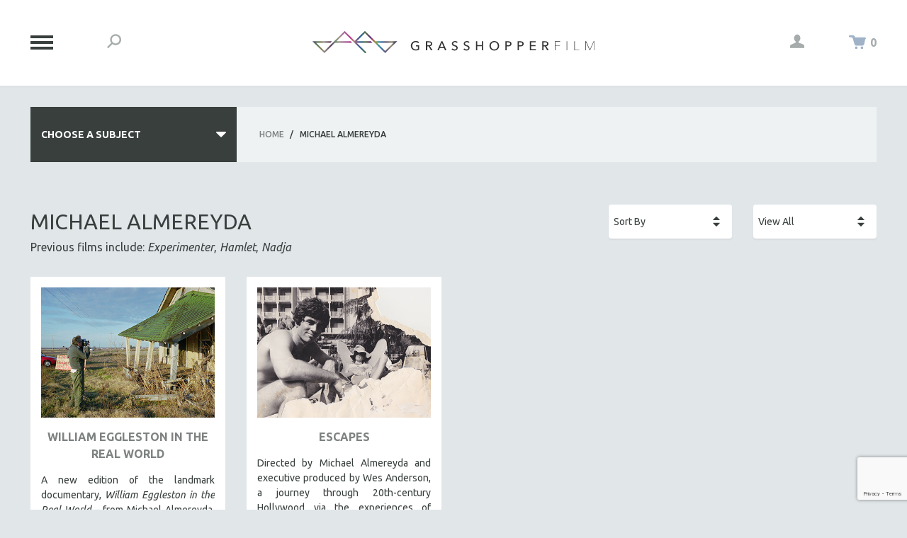

--- FILE ---
content_type: text/html; charset=utf-8
request_url: https://store.grasshopperfilm.com/michael-almereyda.html?Session_ID=3d562fd786e27caef0d9cb3b4d1d150d
body_size: 11556
content:
<!DOCTYPE html><html lang="en" class="no-js" xmlns:fb="http://ogp.me/ns/fb#"><head><title>Grasshopper Educational: Michael Almereyda</title><script type="text/javascript">
var MMThemeBreakpoints =
[
{
"code":	"mobile",
"name":	"Mobile",
"start":	{
"unit": "px",
"value": ""
}
,
"end":	{
"unit": "em",
"value": "39.999"
}
}
,{
"code":	"tablet",
"name":	"Tablet",
"start":	{
"unit": "px",
"value": ""
}
,
"end":	{
"unit": "em",
"value": "59.999"
}
}
];
</script>
<script type="text/javascript">
var json_url = "https:\/\/store.grasshopperfilm.com\/mm5\/json.mvc\u003F";
var json_nosessionurl = "https:\/\/store.grasshopperfilm.com\/mm5\/json.mvc\u003F";
var Store_Code = "educational";
</script>
<script type="text/javascript" src="https://store.grasshopperfilm.com/mm5/clientside.mvc?T=fb06c154&amp;Filename=ajax.js" integrity="sha512-hBYAAq3Edaymi0ELd4oY1JQXKed1b6ng0Ix9vNMtHrWb3FO0tDeoQ95Y/KM5z3XmxcibnvbVujqgLQn/gKBRhA==" crossorigin="anonymous"></script>
<script type="text/javascript" src="https://store.grasshopperfilm.com/mm5/clientside.mvc?T=fb06c154&amp;Filename=runtime_ui.js" integrity="sha512-ZIZBhU8Ftvfk9pHoUdkXEXY8RZppw5nTJnFsMqX+3ViPliSA/Y5WRa+eK3vIHZQfqf3R/SXEVS1DJTjmKgVOOw==" crossorigin="anonymous"></script>
<script type="text/javascript" src="https://store.grasshopperfilm.com/mm5/clientside.mvc?T=fb06c154&amp;Module_Code=cmp-cssui-searchfield&amp;Filename=runtime.js" integrity="sha512-GT3fQyjPOh3ZvhBeXjc3+okpwb4DpByCirgPrWz6TaihplxQROYh7ilw9bj4wu+hbLgToqAFQuw3SCRJjmGcGQ==" crossorigin="anonymous"></script>
<script type="text/javascript">
var MMSearchField_Search_URL_sep = "https:\/\/store.grasshopperfilm.com\/search.html\u003FSession_ID\u003D3d562fd786e27caef0d9cb3b4d1d150d\u0026Search=";
(function( obj, eventType, fn )
{
if ( obj.addEventListener )
{
obj.addEventListener( eventType, fn, false );
}
else if ( obj.attachEvent )
{
obj.attachEvent( 'on' + eventType, fn );
}
})( window, 'mmsearchfield_override', function()
{
MMSearchField.prototype.onMenuAppendHeader = function(){return null;}MMSearchField.prototype.onMenuAppendItem = function( data ){var span;span = newElement( 'span', null, null, null );span.innerHTML = data;return span;}MMSearchField.prototype.onMenuAppendStoreSearch = function( search_value ){var item;item = newElement( 'div', { 'class': 'mm_searchfield_menuitem mm_searchfield_menuitem_storesearch' }, null, null );item.element_text = newTextNode( 'Search store for product "' + search_value + '"', item );return item;}MMSearchField.prototype.onFocus = function( e ) { ; };MMSearchField.prototype.onBlur = function( e ) { ; };
} );
</script>
<base href="https://store.grasshopperfilm.com/mm5/" /><meta charset="utf-8" /><meta http-equiv="X-UA-Compatible" content="IE=edge" /><meta name="viewport" content="width=device-width, initial-scale=1" /><link rel="canonical" href="https://store.grasshopperfilm.com/michael-almereyda.html?Session_ID=3d562fd786e27caef0d9cb3b4d1d150d" /><link href="../css/style.php" rel="stylesheet" /><link type="text/css" media="all" rel="stylesheet" href="css/00000001/minibasket.css?T=a6fe99eb" data-resource-group="css_list" data-resource-code="minibasket" /><link type="text/css" media="all" rel="stylesheet" href="css/00000001/readytheme.css?T=bb4fefb2" data-resource-group="css_list" data-resource-code="readytheme" /><link type="text/css" media="all" rel="stylesheet" href="css/00000001/style2.css?T=148505fe" data-resource-group="css_list" data-resource-code="style2" /><link type="text/css" media="all" rel="stylesheet" href="css/00000001/mailchimp.css?T=3f01d29c" data-resource-group="css_list" data-resource-code="mailchimp" /><script>function clientdimensions_cookieIsSet(name) {var i,cookies,cookie_name,values;cookies = document.cookie.split(';');for (i = 0; i < cookies.length; i++) {values = cookies[i].split('=');if (values.length) {cookie_name = values[0].replace(/^\s+|\s+$/g, '');if (name == cookie_name) {return true;};};};return false;};function clientdimensions_getWindowWidth() {if (window.innerWidth) {return window.innerWidth;}else if (document.documentElement && document.documentElement.clientWidth) {return document.documentElement.clientWidth;}else if (document.body && document.body.clientWidth) {return document.body.clientWidth;};};function clientdimensions_getWindowHeight() {if (window.innerHeight) {return window.innerHeight;}else if (document.documentElement && document.documentElement.clientHeight) {return document.documentElement.clientHeight;}else if (document.body && document.body.clientHeight) {return document.body.clientHeight;};};function clientdimensions_getDeviceOrientation() {if (clientdimensions_getWindowWidth() > clientdimensions_getWindowHeight()) {return 'landscape';}else {return 'portrait';};};setTimeout(function () {var clientdimensions_reload;clientdimensions_reload = !clientdimensions_cookieIsSet('mm-clientdimensions-width') || !clientdimensions_cookieIsSet('mm-clientdimensions-height');document.cookie = 'mm-clientdimensions-width=' + clientdimensions_getWindowWidth();document.cookie = 'mm-clientdimensions-height=' + clientdimensions_getWindowHeight();document.cookie = 'mm-clientdimensions-orientation=' + clientdimensions_getDeviceOrientation();if (clientdimensions_reload) {if (window.stop) {window.stop();};location.reload(true);};window.onresize = function (event) {document.cookie = 'mm-clientdimensions-width=' + clientdimensions_getWindowWidth();document.cookie = 'mm-clientdimensions-height=' + clientdimensions_getWindowHeight();document.cookie = 'mm-clientdimensions-orientation=' + clientdimensions_getDeviceOrientation();};}, 0 );</script><script src="https://store.grasshopperfilm.com/mm5/clientside.mvc?T=fb06c154&Module_Code=mvga&amp;Filename=mvga.js"></script><link type="text/css" media="all" rel="stylesheet" integrity="sha256-lWOXBr8vqpiy3pliCN1FmPIYkHdcr8Y0nc2BRMranrA= sha384-0K5gx4GPe3B0+RaqthenpKbJBAscHbhUuTd+ZmjJoHkRs98Ms3Pm2S4BvJqkmBdh sha512-wrhf+QxqNNvI+O73Y1XxplLd/Bt2GG2kDlyCGfeByKkupyZlAKZKAHXE2TM9/awtFar6eWl+W9hNO6Mz2QrA6Q==" crossorigin="anonymous" href="https://store.grasshopperfilm.com/mm5/json.mvc?Store_Code=educational&amp;Function=CSSResource_Output&amp;CSSResource_Code=mm-theme-styles&T=05b2ee07" data-resource-group="modules" data-resource-code="mm-theme-styles" /><script type="text/javascript" data-resource-group="modules" data-resource-code="recaptcha_v3">
(() =>
{
var script;
script	= document.createElement( 'script' );
script.src	= 'https://www.google.com/recaptcha/api.js?render=6Ldq4esqAAAAAD7_kLNf2XBW08CIbP_E7iHRDEGX';
document.documentElement.appendChild( script );
} )();
document.addEventListener( 'DOMContentLoaded', () =>
{
var form, element, elements, form_lookup;
form_lookup = new Array();
elements = document.querySelectorAll( 'form input\u005Bname\u003D\"Action\"\u005D\u005Bvalue\u003D\"ICST\"\u005D' )
for ( element of elements )
{
if ( element instanceof HTMLFormElement )	form = element;
else if ( element.form instanceof HTMLFormElement )	form = element.form;
else
{
form = null;
while ( element )
{
if ( element instanceof HTMLFormElement )
{
form = element;
break;
}
element = element.parentNode;
}
}
if ( form && ( form_lookup.indexOf( form ) === -1 ) )
{
form_lookup.push( form );
new Miva_reCAPTCHAv3_FormSubmitListener( form, 'customer_account_create' );
}
}
elements = document.querySelectorAll( 'form input\u005Bname\u003D\"Action\"\u005D\u005Bvalue\u003D\"ICSQ\"\u005D, form input\u005Bname\u003D\"Action\"\u005D\u005Bvalue\u005E\u003D\"ICSQ,\"\u005D' )
for ( element of elements )
{
if ( element instanceof HTMLFormElement )	form = element;
else if ( element.form instanceof HTMLFormElement )	form = element.form;
else
{
form = null;
while ( element )
{
if ( element instanceof HTMLFormElement )
{
form = element;
break;
}
element = element.parentNode;
}
}
if ( form && ( form_lookup.indexOf( form ) === -1 ) )
{
form_lookup.push( form );
new Miva_reCAPTCHAv3_FormSubmitListener( form, 'customer_account_quick_create' );
}
}
elements = document.querySelectorAll( 'form input\u005Bname\u003D\"Action\"\u005D\u005Bvalue\u003D\"EMPW\"\u005D' )
for ( element of elements )
{
if ( element instanceof HTMLFormElement )	form = element;
else if ( element.form instanceof HTMLFormElement )	form = element.form;
else
{
form = null;
while ( element )
{
if ( element instanceof HTMLFormElement )
{
form = element;
break;
}
element = element.parentNode;
}
}
if ( form && ( form_lookup.indexOf( form ) === -1 ) )
{
form_lookup.push( form );
new Miva_reCAPTCHAv3_FormSubmitListener( form, 'customer_forgot_password' );
}
}
} );
class Miva_reCAPTCHAv3_FormSubmitListener
{
#form;
#submitting;
#event_submit;
#original_submit;
#recaptcha_action;
#event_fallback_submit;
constructor( form, recaptcha_action )
{
this.#form	= form;
this.#submitting	= false;
this.#original_submit	= form.submit;
this.#recaptcha_action	= recaptcha_action;
this.#event_fallback_submit	= () => { this.#form.submit(); };
this.#event_submit	= ( e ) =>
{
e.stopImmediatePropagation();
e.preventDefault();
//
// Trigger overwritten submit to build reCAPTCHAv3 response, where the original
// form submit will be restored in the callback and the "submit" listener removed.
//
this.#form.submit();
}
this.#form.submit	= () =>
{
if ( this.#submitting )
{
return;
}
this.#submitting = true;
Miva_reCAPTCHAv3_Submit( this.#recaptcha_action, ( token ) =>
{
var input_response;
this.#submitting	= false;
input_response	= document.createElement( 'input' );
input_response.type	= 'hidden';
input_response.name	= 'reCAPTCHAv3_Response';
input_response.value	= token;
this.#form.submit	= this.#original_submit;
this.#form.removeEventListener( 'submit', this.#event_submit, { capture: true } );
this.#form.appendChild( input_response );
if ( this.#form.requestSubmit )
{
this.#form.requestSubmit();
}
else
{
this.#form.addEventListener( 'submit', this.#event_fallback_submit );
this.#form.dispatchEvent( new Event( 'submit', { bubbles: true, cancelable: true } ) );
this.#form.removeEventListener( 'submit', this.#event_fallback_submit );
}
} );
};
this.#form.addEventListener( 'submit', this.#event_submit, { capture: true } );
}
}
function Miva_reCAPTCHAv3_Submit( recaptcha_action, callback )
{
try
{
grecaptcha.ready( () => {
try
{
grecaptcha.execute( '6Ldq4esqAAAAAD7_kLNf2XBW08CIbP_E7iHRDEGX', { action: recaptcha_action } ).then( ( token ) => {
callback( token );
} );
}
catch ( e )
{
setTimeout( () => callback( 'recaptcha failed' ) );
}
} );
}
catch ( e )
{
setTimeout( () => callback( 'recaptcha failed' ) );
}
}
</script><script type="text/javascript" src="scripts/00000001/mailchimp.js?T=04fcba14" data-resource-group="head_tag" data-resource-code="mailchimp"></script><script id="mcjs" data-resource-group="head_tag" data-resource-code="mailchimp_tracker">!function(c,h,i,m,p){m=c.createElement(h),p=c.getElementsByTagName(h)[0],m.async=1,m.src=i,p.parentNode.insertBefore(m,p)}(document,"script","https://chimpstatic.com/mcjs-connected/js/users/d774c100d16f2dc6e244d0bb4/295303b93a0fcab38e41b750e.js");</script></head><body class="ctgy" id="js-CTGY"><!--[if lt IE 9]> <p class="message message--info message--update-browser"><a href="#" class="message__close" data-hook="message__close">&times;</a>You are using an <strong>outdated</strong> browser.<br />Please <a href="http://browsehappy.com/" target="_blank" rel="nofollow">upgrade your browser</a> to improve your experience.</p> <![endif]--><div id="js-site-wrapper" class="site-wrapper" data-hook="site-wrapper"><header class="site-header" data-hook="site-header"><div class="row bg--white"><div class="wrap site-header__content h-vertically-centered"><div class="column one-fourth small-one-sixth large-one-twelfth h-vertically-centered__element"><button class="oc-menu-button bg--transparent" data-hook="toggle-oc-menu"><span class="oc-menu-button__icon"></span></button></div><div class="column one-twelfth h-vertically-centered__element h-all-hidden h-all-shown---s"><button class="bg--transparent color--gray h-nb toggle-global-search-drawer" data-theme-icon="&#x2d;" data-hook="toggle-global-search-drawer"></button></div><div class="column half large-two-thirds h-align-center h-np h-vertically-centered__element"><a href="https://store.grasshopperfilm.com/storefront.html?Session_ID=3d562fd786e27caef0d9cb3b4d1d150d" title="Grasshopper Educational" rel="nofollow"><img src="https://grasshopperfilm.com/wp-content/themes/grasshopper/images/grasshopper.svg" width="400" height="42"></a></div><div class="column one-twelfth h-align-right h-vertically-centered__element h-all-hidden h-all-shown---s"><button class="bg--transparent color--gray h-nb h-np" data-theme-icon="&#x21;" data-hook="toggle-global-login-drawer"></button></div><div class="column one-fourth small-one-sixth large-one-twelfth h-align-right h-vertically-centered__element"><a class="color--green mini-basket-link" data-theme-icon="&#x22;" data-hook="toggle-global-mini-basket-drawer" href=""><span class="color--gray font--bold" data-hook="mini-basket__count">0</span></a></div></div></div><!-- end .site-header__content --><nav class="bg--light-gray primary-navigation-drawer" data-hook="primary-navigation-drawer"><div class="row wrap"><ul class="column whole large-two-thirds primary-navigation-drawer__primary-navigation">
<li class="h4">Featured Subjects</li>
<li><a href="https://store.grasshopperfilm.com/spring-2024.html" target="_self">New Releases | Spring 2024</a></li>
<li><a href="https://store.grasshopperfilm.com/african-american-studies.html" target="_self">African-American Studies</a></li>
<li><a href="https://store.grasshopperfilm.com/cinema.html" target="_self">Cinema Studies</a></li>
<li><a href="https://store.grasshopperfilm.com/criminal-justice.html" target="_self">Criminal Justice</a></li>
<li><a href="https://store.grasshopperfilm.com/environmental.html" target="_self">Environmental Studies</a></li>
<li><a href="https://store.grasshopperfilm.com/womens-studies.html" target="_self">Women's Studies</a></li>
<li><a href="http://store.grasshopperfilm.com/all-subjects.html" target="_self">All Subjects</a></li>
</ul>
<ul class="column whole large-one-third primary-navigation-drawer__secondary-navigation">
<li class="h5">Action Center</li>
<li><a href="http://www.grasshopperfilm.com" target="_self">Return to Main Site</a></li>
<li><a href="https://store.grasshopperfilm.com/customer-account.html" target="_self">My Account</a></li>
<li><a href="https://store.grasshopperfilm.com/faqs.html" target="_self">FAQs</a></li>
<li><a href="https://store.grasshopperfilm.com/shipping-and-return-policy.html" target="_self">Shipping/Return Policy</a></li>
<li><a href="https://store.grasshopperfilm.com/contact-us.html" target="_self">Contact Us</a></li>
</ul>
</div></nav><!-- end .primary-navigation-drawer --><form class="bg--white global-search-drawer h-nm" data-hook="global-search-drawer" method="post" action="//store.grasshopperfilm.com/search.html?Session_ID=3d562fd786e27caef0d9cb3b4d1d150d"><div class="row wrap bg--white global-search-drawer__wrap"><div class="column whole medium-two-thirds centered"><input class="input--medium font--uppercase h-align-center h-nb h-no-shadows" id="l-search" name="Search" type="search" value="" placeholder="Type and Hit Enter To Search"></div></div></form><!-- end .global-search-drawer --><div class="row wrap global-login-drawer" data-hook="global-login-drawer"><div class="column whole medium-half medium-offset-half large-one-third large-offset-two-thirds"><form class="row bg--white" method="post" action="https://store.grasshopperfilm.com/michael-almereyda.html?Session_ID=3d562fd786e27caef0d9cb3b4d1d150d"><div class="column whole bg--gray color--white font--uppercase global-login-drawer__heading">Account Log In<button class="button button--large button--font-small bg--transparent h-float-right h-np" data-hook="toggle-global-login-drawer" data-theme-icon="&#x24;"></button></div><input type="hidden" name="Action" value="LOGN" /><input type="hidden" name="Category_Code" value="MA" /><input type="hidden" name="Product_Code" value="" /><input type="hidden" name="Search" value="" /><input type="hidden" name="Per_Page" value="-1" /><input type="hidden" name="Sort_By" value="code_desc" /><div class="h-clear h-breaker"></div><div class="column whole form-row"><input class="border--secondary input--medium" name="Customer_LoginEmail" type="email" value="" autocomplete="email" placeholder="Email" /><input class="border--secondary input--medium" name="Customer_Password" type="password" autocomplete="current-password" placeholder="Password" /></div><div class="column whole form-row h-align-right"><a href="https://store.grasshopperfilm.com/forgot-password.html?Session_ID=3d562fd786e27caef0d9cb3b4d1d150d" title="Forgot your password? Click Here" class="no-decoration font--small">Forgot Password?</a></div><div class="column whole"><input type="submit" value="Log In" class="button button--block button--large button--square bg--black font--bold font--uppercase" /><hr class="border--secondary" noshade></div><div class="column whole"><button data-hook="global-login-drawer_form-toggle" class="button button--block button--large button--square bg--primary color--black font--bold font--uppercase">Make An Account</button></div><div class="h-clear h-breaker"></div></form><form class="row bg--white h-all-hidden" method="post" action="https://store.grasshopperfilm.com/create-customer-account.html?Session_ID=3d562fd786e27caef0d9cb3b4d1d150d"><div class="column whole bg--gray color--white font--uppercase global-login-drawer__heading">Make An Account<button class="button button--large button--font-small bg--transparent h-float-right h-np" data-hook="toggle-global-login-drawer" data-theme-icon="&#x24;"></button></div><input type="hidden" name="ReturnTo" value="https://store.grasshopperfilm.com/michael-almereyda.html?Session_ID=3d562fd786e27caef0d9cb3b4d1d150d" /><div class="h-clear h-breaker"></div><div class="column whole form-row"><input class="border--secondary input--medium" name="register_email" type="email" value="" autocomplete="email" placeholder="Email" /><input class="border--secondary input--medium" name="register_password" type="password" autocomplete="new-password" placeholder="Password" /></div><div class="column whole"><input type="submit" value="Register" class="button button--block button--large button--square bg--black font--bold font--uppercase" /><hr class="border--secondary" noshade></div><div class="column whole"><button data-hook="global-login-drawer_form-toggle" class="button button--block button--large button--square bg--primary color--black font--bold font--uppercase">Have An Account? Log In</button></div><div class="h-clear h-breaker"></div></form></div></div><!-- end .global-login-drawer --><div class="row wrap global-mini-basket-drawer" data-hook="global-mini-basket-drawer"><div class="column whole medium-half medium-offset-half large-one-third large-offset-two-thirds global-mini-basket-drawer__wrap" data-itemcount="0" data-subtotal=""><div class="row bg--white"><div class="column whole bg--gray color--white font--uppercase global-mini-basket-drawer__heading">Shopping Cart<button class="button button--large button--font-small bg--transparent h-float-right h-np" data-hook="toggle-global-mini-basket-drawer" data-theme-icon="&#x24;"></button></div><div class="h-clear h-breaker"></div><div class="global-mini-basket-drawer__content"><p class="column whole">Your Shopping Cart Is Empty</p></div><div class="h-clear h-breaker"></div></div></div></div><!-- end .global-mini-basket-drawer --></header><!-- end .site-header --><main class="row wrap main-content"><div class="column whole"><section class="row"><nav class="column whole medium-two-thirds medium-push-one-third large-three-fourths large-push-one-fourth h-nlp---m"><ul class="breadcrumbs bg--light-gray font--medium font--uppercase"><li><a href="https://store.grasshopperfilm.com/storefront.html?Session_ID=3d562fd786e27caef0d9cb3b4d1d150d" title="Home">Home</a><span class="breadcrumbs__border">&#47;</span></li><li><span class="color--black">Michael Almereyda</span></li></ul></nav><nav class="column whole medium-one-third medium-pull-two-thirds large-one-fourth large-pull-three-fourths category-tree h-nrp---m"><div id="category-tree-header"></div><div id="category-tree-top-image"><div id="category-tree-bottom-image"><input type="checkbox" id="l-category-tree" class="h-all-hidden" /><label for="l-category-tree" class="font--bold font--uppercase color--white bg--black">Choose A Subject</label><article class="bg--light-gray font--uppercase font--medium"><ul class="no-list"><li><a href="https://store.grasshopperfilm.com/all-subjects.html?Session_ID=3d562fd786e27caef0d9cb3b4d1d150d" title="ALL SUBJECTS">ALL SUBJECTS</a></li><li><a href="https://store.grasshopperfilm.com/academy-awards.html?Session_ID=3d562fd786e27caef0d9cb3b4d1d150d" title="Academy Awards">Academy Awards</a></li><li><a href="https://store.grasshopperfilm.com/africa.html?Session_ID=3d562fd786e27caef0d9cb3b4d1d150d" title="Africa">Africa</a></li><li><a href="https://store.grasshopperfilm.com/african-american-studies.html?Session_ID=3d562fd786e27caef0d9cb3b4d1d150d" title="African-American Studies">African-American Studies</a></li><li><a href="https://store.grasshopperfilm.com/aging.html?Session_ID=3d562fd786e27caef0d9cb3b4d1d150d" title="Aging">Aging</a></li><li><a href="https://store.grasshopperfilm.com/agriculture.html?Session_ID=3d562fd786e27caef0d9cb3b4d1d150d" title="Agriculture">Agriculture</a></li><li><a href="https://store.grasshopperfilm.com/ala-notable-videos.html?Session_ID=3d562fd786e27caef0d9cb3b4d1d150d" title="ALA Notable Videos">ALA Notable Videos</a></li><li><a href="https://store.grasshopperfilm.com/america.html?Session_ID=3d562fd786e27caef0d9cb3b4d1d150d" title="American Studies">American Studies</a></li><li><a href="https://store.grasshopperfilm.com/anthropology.html?Session_ID=3d562fd786e27caef0d9cb3b4d1d150d" title="Anthropology">Anthropology</a></li><li><a href="https://store.grasshopperfilm.com/architecture.html?Session_ID=3d562fd786e27caef0d9cb3b4d1d150d" title="Architecture">Architecture</a></li><li><a href="https://store.grasshopperfilm.com/art-history.html?Session_ID=3d562fd786e27caef0d9cb3b4d1d150d" title="Art History">Art History</a></li><li><a href="https://store.grasshopperfilm.com/asia.html?Session_ID=3d562fd786e27caef0d9cb3b4d1d150d" title="Asian Studies">Asian Studies</a></li><li><a href="https://store.grasshopperfilm.com/biography.html?Session_ID=3d562fd786e27caef0d9cb3b4d1d150d" title="Biography">Biography</a></li><li><a href="https://store.grasshopperfilm.com/biology.html?Session_ID=3d562fd786e27caef0d9cb3b4d1d150d" title="Biology">Biology</a></li><li><a href="https://store.grasshopperfilm.com/business-economics.html?Session_ID=3d562fd786e27caef0d9cb3b4d1d150d" title="Business">Business</a></li><li><a href="https://store.grasshopperfilm.com/china.html?Session_ID=3d562fd786e27caef0d9cb3b4d1d150d" title="China">China</a></li><li><a href="https://store.grasshopperfilm.com/cinema.html?Session_ID=3d562fd786e27caef0d9cb3b4d1d150d" title="Cinema Studies">Cinema Studies</a></li><li><a href="https://store.grasshopperfilm.com/criminal-justice.html?Session_ID=3d562fd786e27caef0d9cb3b4d1d150d" title="Criminal Justice">Criminal Justice</a></li><li><a href="https://store.grasshopperfilm.com/dance.html?Session_ID=3d562fd786e27caef0d9cb3b4d1d150d" title="Dance">Dance</a></li><li><a href="https://store.grasshopperfilm.com/death-and-dying.html?Session_ID=3d562fd786e27caef0d9cb3b4d1d150d" title="Death and Dying">Death and Dying</a></li><li><a href="https://store.grasshopperfilm.com/disability-studies.html?Session_ID=3d562fd786e27caef0d9cb3b4d1d150d" title="Disability Studies">Disability Studies</a></li><li><a href="https://store.grasshopperfilm.com/eastern-europe.html?Session_ID=3d562fd786e27caef0d9cb3b4d1d150d" title="Eastern Europe">Eastern Europe</a></li><li><a href="https://store.grasshopperfilm.com/education.html?Session_ID=3d562fd786e27caef0d9cb3b4d1d150d" title="Education">Education</a></li><li><a href="https://store.grasshopperfilm.com/environmental.html?Session_ID=3d562fd786e27caef0d9cb3b4d1d150d" title="Environment">Environment</a></li><li><a href="https://store.grasshopperfilm.com/europe.html?Session_ID=3d562fd786e27caef0d9cb3b4d1d150d" title="Europe">Europe</a></li><li><a href="https://store.grasshopperfilm.com/family-relations.html?Session_ID=3d562fd786e27caef0d9cb3b4d1d150d" title="Family Relations">Family Relations</a></li><li><a href="https://store.grasshopperfilm.com/feature-films.html?Session_ID=3d562fd786e27caef0d9cb3b4d1d150d" title="Feature Films">Feature Films</a></li><li><a href="https://store.grasshopperfilm.com/food-studies.html?Session_ID=3d562fd786e27caef0d9cb3b4d1d150d" title="Food Studies">Food Studies</a></li><li><a href="https://store.grasshopperfilm.com/genocide-studies.html?Session_ID=3d562fd786e27caef0d9cb3b4d1d150d" title="Genocide Studies">Genocide Studies</a></li><li><a href="https://store.grasshopperfilm.com/globalization.html?Session_ID=3d562fd786e27caef0d9cb3b4d1d150d" title="Globalization">Globalization</a></li><li><a href="https://store.grasshopperfilm.com/government.html?Session_ID=3d562fd786e27caef0d9cb3b4d1d150d" title="Government">Government</a></li><li><a href="https://store.grasshopperfilm.com/health.html?Session_ID=3d562fd786e27caef0d9cb3b4d1d150d" title="Health Sciences">Health Sciences</a></li><li><a href="https://store.grasshopperfilm.com/human-rights.html?Session_ID=3d562fd786e27caef0d9cb3b4d1d150d" title="Human Rights">Human Rights</a></li><li><a href="https://store.grasshopperfilm.com/immigration.html?Session_ID=3d562fd786e27caef0d9cb3b4d1d150d" title="Immigration">Immigration</a></li><li><a href="https://store.grasshopperfilm.com/human-sexuality.html?Session_ID=3d562fd786e27caef0d9cb3b4d1d150d" title="Human Sexuality">Human Sexuality</a></li><li><a href="https://store.grasshopperfilm.com/indigenous-studies.html?Session_ID=3d562fd786e27caef0d9cb3b4d1d150d" title="Indigenous Studies">Indigenous Studies</a></li><li><a href="https://store.grasshopperfilm.com/islamic-studies.html?Session_ID=3d562fd786e27caef0d9cb3b4d1d150d" title="Islamic Studies">Islamic Studies</a></li><li><a href="https://store.grasshopperfilm.com/jewish-studies.html?Session_ID=3d562fd786e27caef0d9cb3b4d1d150d" title="Jewish Studies">Jewish Studies</a></li><li><a href="https://store.grasshopperfilm.com/labor-studies.html?Session_ID=3d562fd786e27caef0d9cb3b4d1d150d" title="Labor Studies">Labor Studies</a></li><li><a href="https://store.grasshopperfilm.com/latin-america.html?Session_ID=3d562fd786e27caef0d9cb3b4d1d150d" title="Latin America">Latin America</a></li><li><a href="https://store.grasshopperfilm.com/latino-studies.html?Session_ID=3d562fd786e27caef0d9cb3b4d1d150d" title="Latino Studies">Latino Studies</a></li><li><a href="https://store.grasshopperfilm.com/law.html?Session_ID=3d562fd786e27caef0d9cb3b4d1d150d" title="Law">Law</a></li><li><a href="https://store.grasshopperfilm.com/lgbt-studies.html?Session_ID=3d562fd786e27caef0d9cb3b4d1d150d" title="LGBTQ Studies">LGBTQ Studies</a></li><li><a href="https://store.grasshopperfilm.com/literature.html?Session_ID=3d562fd786e27caef0d9cb3b4d1d150d" title="Literary Studies">Literary Studies</a></li><li><a href="https://store.grasshopperfilm.com/media-studies.html?Session_ID=3d562fd786e27caef0d9cb3b4d1d150d" title="Media Studies">Media Studies</a></li><li><a href="https://store.grasshopperfilm.com/mental-health.html?Session_ID=3d562fd786e27caef0d9cb3b4d1d150d" title="Mental Health">Mental Health</a></li><li><a href="https://store.grasshopperfilm.com/middle-east.html?Session_ID=3d562fd786e27caef0d9cb3b4d1d150d" title="Middle East">Middle East</a></li><li><a href="https://store.grasshopperfilm.com/military-studies.html?Session_ID=3d562fd786e27caef0d9cb3b4d1d150d" title="Military Studies">Military Studies</a></li><li><a href="https://store.grasshopperfilm.com/music.html?Session_ID=3d562fd786e27caef0d9cb3b4d1d150d" title="Music">Music</a></li><li><a href="https://store.grasshopperfilm.com/native-american-studies.html?Session_ID=3d562fd786e27caef0d9cb3b4d1d150d" title="Native American">Native American</a></li><li><a href="https://store.grasshopperfilm.com/newreleases.html?Session_ID=3d562fd786e27caef0d9cb3b4d1d150d" title="NEW RELEASES">NEW RELEASES</a></li><li><a href="https://store.grasshopperfilm.com/new-york-film-festival.html?Session_ID=3d562fd786e27caef0d9cb3b4d1d150d" title="New York Film Festival">New York Film Festival</a></li><li><a href="https://store.grasshopperfilm.com/nyt-critics-picks.html?Session_ID=3d562fd786e27caef0d9cb3b4d1d150d" title="NY Times Critics Picks">NY Times Critics Picks</a></li><li><a href="https://store.grasshopperfilm.com/peace-and-conflict.html?Session_ID=3d562fd786e27caef0d9cb3b4d1d150d" title="Peace &amp; Conflict Resolution">Peace &amp; Conflict Resolution</a></li><li><a href="https://store.grasshopperfilm.com/performing-arts.html?Session_ID=3d562fd786e27caef0d9cb3b4d1d150d" title="Performing Arts">Performing Arts</a></li><li><a href="https://store.grasshopperfilm.com/pho.html?Session_ID=3d562fd786e27caef0d9cb3b4d1d150d" title="Photography">Photography</a></li><li><a href="https://store.grasshopperfilm.com/political-science.html?Session_ID=3d562fd786e27caef0d9cb3b4d1d150d" title="Political Science">Political Science</a></li><li><a href="https://store.grasshopperfilm.com/psychology.html?Session_ID=3d562fd786e27caef0d9cb3b4d1d150d" title="Psychology">Psychology</a></li><li><a href="https://store.grasshopperfilm.com/russia.html?Session_ID=3d562fd786e27caef0d9cb3b4d1d150d" title="Russia">Russia</a></li><li><a href="https://store.grasshopperfilm.com/science.html?Session_ID=3d562fd786e27caef0d9cb3b4d1d150d" title="Science">Science</a></li><li><a href="https://store.grasshopperfilm.com/shorts.html?Session_ID=3d562fd786e27caef0d9cb3b4d1d150d" title="Short Films">Short Films</a></li><li><a href="https://store.grasshopperfilm.com/sociology.html?Session_ID=3d562fd786e27caef0d9cb3b4d1d150d" title="Sociology">Sociology</a></li><li><a href="https://store.grasshopperfilm.com/asia-southeast.html?Session_ID=3d562fd786e27caef0d9cb3b4d1d150d" title="Southeast Asia">Southeast Asia</a></li><li><a href="https://store.grasshopperfilm.com/special-collections.html?Session_ID=3d562fd786e27caef0d9cb3b4d1d150d" title="SPECIAL COLLECTIONS">SPECIAL COLLECTIONS</a></li><li><a href="https://store.grasshopperfilm.com/spanish-language.html?Session_ID=3d562fd786e27caef0d9cb3b4d1d150d" title="Spanish Language">Spanish Language</a></li><li><a href="https://store.grasshopperfilm.com/sports-studies.html?Session_ID=3d562fd786e27caef0d9cb3b4d1d150d" title="Sports Studies">Sports Studies</a></li><li><a href="https://store.grasshopperfilm.com/technology.html?Session_ID=3d562fd786e27caef0d9cb3b4d1d150d" title="Technology">Technology</a></li><li><a href="https://store.grasshopperfilm.com/theology.html?Session_ID=3d562fd786e27caef0d9cb3b4d1d150d" title="Theology">Theology</a></li><li><a href="https://store.grasshopperfilm.com/urban-design-planning.html?Session_ID=3d562fd786e27caef0d9cb3b4d1d150d" title="Urban Design &amp; Planning">Urban Design &amp; Planning</a></li><li><a href="https://store.grasshopperfilm.com/urban-studies.html?Session_ID=3d562fd786e27caef0d9cb3b4d1d150d" title="Urban Studies">Urban Studies</a></li><li><a href="https://store.grasshopperfilm.com/veterans-studies.html?Session_ID=3d562fd786e27caef0d9cb3b4d1d150d" title="Veteran's Studies">Veteran's Studies</a></li><li><a href="https://store.grasshopperfilm.com/women-in-film.html?Session_ID=3d562fd786e27caef0d9cb3b4d1d150d" title="Women Directors">Women Directors</a></li><li><a href="https://store.grasshopperfilm.com/womens-studies.html?Session_ID=3d562fd786e27caef0d9cb3b4d1d150d" title="Women's Studies">Women's Studies</a></li><li><a href="https://store.grasshopperfilm.com/zoology.html?Session_ID=3d562fd786e27caef0d9cb3b4d1d150d" title="Zoology">Zoology</a></li><li><a href="https://store.grasshopperfilm.com/30-minutes.html?Session_ID=3d562fd786e27caef0d9cb3b4d1d150d" title="30 Minutes or Less">30 Minutes or Less</a></li><li><a href="https://store.grasshopperfilm.com/architecture-as-autobiography.html?Session_ID=3d562fd786e27caef0d9cb3b4d1d150d" title="Spotlight: Heinz Emigholz">Spotlight: Heinz Emigholz</a></li><li><a href="https://store.grasshopperfilm.com/180-minutes.html?Session_ID=3d562fd786e27caef0d9cb3b4d1d150d" title="121 Minutes to 180 Minutes">121 Minutes to 180 Minutes</a></li><li><a href="https://store.grasshopperfilm.com/60-minutes.html?Session_ID=3d562fd786e27caef0d9cb3b4d1d150d" title="31 Minutes to 60 Minutes">31 Minutes to 60 Minutes</a></li><li><a href="https://store.grasshopperfilm.com/120-minutes.html?Session_ID=3d562fd786e27caef0d9cb3b4d1d150d" title="61 Minutes to 120 Minutes">61 Minutes to 120 Minutes</a></li><li><a href="https://store.grasshopperfilm.com/over-5-hours.html?Session_ID=3d562fd786e27caef0d9cb3b4d1d150d" title="5 Hours or More">5 Hours or More</a></li><li><a href="https://store.grasshopperfilm.com/michael-almereyda.html?Session_ID=3d562fd786e27caef0d9cb3b4d1d150d" title="Michael Almereyda">Michael Almereyda</a></li><li><a href="https://store.grasshopperfilm.com/thom-andersen.html?Session_ID=3d562fd786e27caef0d9cb3b4d1d150d" title="Thom Andersen">Thom Andersen</a></li><li><a href="https://store.grasshopperfilm.com/bertrand-bonello.html?Session_ID=3d562fd786e27caef0d9cb3b4d1d150d" title="Bertrand Bonello">Bertrand Bonello</a></li><li><a href="https://store.grasshopperfilm.com/lucien-castaing-taylor.html?Session_ID=3d562fd786e27caef0d9cb3b4d1d150d" title="Lucien Castaing-Taylor">Lucien Castaing-Taylor</a></li><li><a href="https://store.grasshopperfilm.com/pedro-costa.html?Session_ID=3d562fd786e27caef0d9cb3b4d1d150d" title="Pedro Costa">Pedro Costa</a></li><li><a href="https://store.grasshopperfilm.com/lav-diaz.html?Session_ID=3d562fd786e27caef0d9cb3b4d1d150d" title="Lav Diaz">Lav Diaz</a></li><li><a href="https://store.grasshopperfilm.com/heinz-emigholz.html?Session_ID=3d562fd786e27caef0d9cb3b4d1d150d" title="Heinz Emigholz">Heinz Emigholz</a></li><li><a href="https://store.grasshopperfilm.com/robert-greene.html?Session_ID=3d562fd786e27caef0d9cb3b4d1d150d" title="Robert Greene">Robert Greene</a></li><li><a href="https://store.grasshopperfilm.com/jose-luis-guerin.html?Session_ID=3d562fd786e27caef0d9cb3b4d1d150d" title="Jose Luis Guerin">Jose Luis Guerin</a></li><li><a href="https://store.grasshopperfilm.com/manfred-kirchheimer.html?Session_ID=3d562fd786e27caef0d9cb3b4d1d150d" title="Spotlight: M. Kirchheimer">Spotlight: M. Kirchheimer</a></li><li><a href="https://store.grasshopperfilm.com/pere-portabella.html?Session_ID=3d562fd786e27caef0d9cb3b4d1d150d" title="Pere Portabella">Pere Portabella</a></li><li><a href="https://store.grasshopperfilm.com/the-straub-huillet-collection.html?Session_ID=3d562fd786e27caef0d9cb3b4d1d150d" title="The Straub-Huillet Collection">The Straub-Huillet Collection</a></li><li><a href="https://store.grasshopperfilm.com/wang-bing.html?Session_ID=3d562fd786e27caef0d9cb3b4d1d150d" title="Wang Bing">Wang Bing</a></li><li><a href="https://store.grasshopperfilm.com/ruby-yang.html?Session_ID=3d562fd786e27caef0d9cb3b4d1d150d" title="Ruby Yang">Ruby Yang</a></li><li><a href="https://store.grasshopperfilm.com/classics.html?Session_ID=3d562fd786e27caef0d9cb3b4d1d150d" title="Classics">Classics</a></li><li><a href="https://store.grasshopperfilm.com/kartemquin-films.html?Session_ID=3d562fd786e27caef0d9cb3b4d1d150d" title="Kartemquin Films">Kartemquin Films</a></li><li><a href="https://store.grasshopperfilm.com/straub-huillet-feature-films.html?Session_ID=3d562fd786e27caef0d9cb3b4d1d150d" title="Straub-Huillet | Feature-Length">Straub-Huillet | Feature-Length</a></li><li><a href="https://store.grasshopperfilm.com/straub-huillet-short.html?Session_ID=3d562fd786e27caef0d9cb3b4d1d150d" title="Straub-Huillet | Short Works">Straub-Huillet | Short Works</a></li><li><a href="https://store.grasshopperfilm.com/straub-huillet-narratives.html?Session_ID=3d562fd786e27caef0d9cb3b4d1d150d" title="Straub-Huillet | Narratives">Straub-Huillet | Narratives</a></li><li><a href="https://store.grasshopperfilm.com/straub-huillet-documentaries.html?Session_ID=3d562fd786e27caef0d9cb3b4d1d150d" title="Straub-Huillet | Documentaries">Straub-Huillet | Documentaries</a></li><li><a href="https://store.grasshopperfilm.com/straub-huillet-essential.html?Session_ID=3d562fd786e27caef0d9cb3b4d1d150d" title="Straub-Huillet | Essential Films">Straub-Huillet | Essential Films</a></li><li><a href="https://store.grasshopperfilm.com/straub-huillet-35mm.html?Session_ID=3d562fd786e27caef0d9cb3b4d1d150d" title="Straub-Huillet | 35mm">Straub-Huillet | 35mm</a></li><li><a href="https://store.grasshopperfilm.com/themes.html?Session_ID=3d562fd786e27caef0d9cb3b4d1d150d" title="THEMES">THEMES</a></li><li><a href="https://store.grasshopperfilm.com/womens-history-month.html?Session_ID=3d562fd786e27caef0d9cb3b4d1d150d" title="Women's History Month">Women's History Month</a></li><li><a href="https://store.grasshopperfilm.com/streaming-on-kanopy.html?Session_ID=3d562fd786e27caef0d9cb3b4d1d150d" title="Now Streaming on Kanopy">Now Streaming on Kanopy</a></li><li><a href="https://store.grasshopperfilm.com/spotlight-patrick-wang.html?Session_ID=3d562fd786e27caef0d9cb3b4d1d150d" title="Spotlight: Patrick Wang">Spotlight: Patrick Wang</a></li><li><a href="https://store.grasshopperfilm.com/spotlight-brett-story.html?Session_ID=3d562fd786e27caef0d9cb3b4d1d150d" title="Spotlight: Brett Story">Spotlight: Brett Story</a></li><li><a href="https://store.grasshopperfilm.com/digital-site-license-sale.html?Session_ID=3d562fd786e27caef0d9cb3b4d1d150d" title="Digital Site License Sale">Digital Site License Sale</a></li><li><a href="https://store.grasshopperfilm.com/bestsellers.html?Session_ID=3d562fd786e27caef0d9cb3b4d1d150d" title="Bestselling Titles">Bestselling Titles</a></li><li><a href="https://store.grasshopperfilm.com/all-titles.html?Session_ID=3d562fd786e27caef0d9cb3b4d1d150d" title="ALL TITLES">ALL TITLES</a></li><li><a href="https://store.grasshopperfilm.com/mtv-documentary-films.html?Session_ID=3d562fd786e27caef0d9cb3b4d1d150d" title="MTV Documentary Films">MTV Documentary Films</a></li><li><a href="https://store.grasshopperfilm.com/gender-studies.html?Session_ID=3d562fd786e27caef0d9cb3b4d1d150d" title="Gender Studies">Gender Studies</a></li><li><a href="https://store.grasshopperfilm.com/projectr.html?Session_ID=3d562fd786e27caef0d9cb3b4d1d150d" title="Projectr">Projectr</a></li><li><a href="https://store.grasshopperfilm.com/ukraine-russia-war.html?Session_ID=3d562fd786e27caef0d9cb3b4d1d150d" title="Russia-Ukraine War">Russia-Ukraine War</a></li><li><a href="https://store.grasshopperfilm.com/poetry.html?Session_ID=3d562fd786e27caef0d9cb3b4d1d150d" title="Poetry">Poetry</a></li></ul></article></div></div><div id="category-tree-footer"></div></nav><div class="h-clear h-breaker"></div></section><!-- end .category-tree -- end .breadcrumbs --></div><div class="column whole"><section class="row"><div class="h-clear h-breaker"></div><div class="column whole medium-half large-two-thirds page-title"><h1 class="font--uppercase h2 font--regular h-nm---m">Michael Almereyda</h1>Previous films include: <i>Experimenter</i>, <i>Hamlet</i>, <i>Nadja</i></div><div class="column half medium-one-fourth large-one-sixth"><form class="h-nm" method="get" action="https://store.grasshopperfilm.com/michael-almereyda.html?Session_ID=3d562fd786e27caef0d9cb3b4d1d150d"><input type="hidden" name="Screen" value="CTGY" /><input type="hidden" name="Store_Code" value="educational" /><input type="hidden" name="Category_Code" value="MA" /><input type="hidden" name="Product_Code" value="" /><input type="hidden" name="Search" value="" /><input type="hidden" name="Per_Page" value="-1" /><label class="bg--white custom-select product-sort"><select class="input--medium" name="Sort_By" onchange="this.form.submit();"><option value="disp_order">Sort By</option><option value="bestsellers">Best Selling</option><option value="price_asc">Lowest Price</option><option value="price_desc">Highest Price</option><option value="newest">Newest Items</option></select></label><noscript><input type="submit" value="go"></noscript></form></div><div class="column half medium-one-fourth large-one-sixth"><form class="h-nm" method="get" action="https://store.grasshopperfilm.com/michael-almereyda.html?Session_ID=3d562fd786e27caef0d9cb3b4d1d150d"><input type="hidden" name="Screen" value="CTGY" /><input type="hidden" name="Store_Code" value="educational" /><input type="hidden" name="Category_Code" value="MA" /><input type="hidden" name="Product_Code" value="" /><input type="hidden" name="Search" value="" /><input type="hidden" name="Sort_By" value="code_desc" /><label class="bg--white custom-select product-per-page"><select class="input--medium" name="Per_Page" onchange="this.form.submit();"><option value="12">View 12</option><option value="24">View 24</option><option value="48">View 48</option><option value="-1" selected="selected">View All</option></select></label><noscript><input type="submit" value="go"></noscript></form></div><div class="h-clear h-breaker"></div></section><!-- end .page-title -- end .product-sort -- end .product-per-page --><section class="row mm-card-grid product-grid"><article class="mm-card-grid-item"><div class="bg--white h-align-center" style="padding: 0.9375rem;"><a class="mm-card-grid-item__image" href="https://store.grasshopperfilm.com/eggleston-in-the-real-world.html?Session_ID=3d562fd786e27caef0d9cb3b4d1d150d" title="WILLIAM EGGLESTON IN THE REAL WORLD"><img src="graphics/00000001/Eggleston_tb10.jpg" width="245" height="199" alt="WILLIAM EGGLESTON IN THE REAL WORLD" title="WILLIAM EGGLESTON IN THE REAL WORLD" style="PADDING-BOTTOM: 15px;" /></a><div class="mm-card-grid-item__content"><a href="https://store.grasshopperfilm.com/eggleston-in-the-real-world.html?Session_ID=3d562fd786e27caef0d9cb3b4d1d150d" class="h5" style="text-decoration: none;" title="WILLIAM EGGLESTON IN THE REAL WORLD">WILLIAM EGGLESTON IN THE REAL WORLD</a><div align="justify" style="font-size: 0.875rem;">A new edition of the landmark documentary, <em>William Eggleston in the Real World</em> – from Michael Almereyda, director of <em>Escapes</em>, <em>Marjorie Prime</em>, <em>Experimenter</em>, and <em>Hamlet</em>, among others – is a brilliant and intimate look at the renowned photographer, whose hallucinatory Faulknerian images were featured in the Museum of Modern Art's first one-man exhibition of color photographs.</div></div></div></article><article class="mm-card-grid-item"><div class="bg--white h-align-center" style="padding: 0.9375rem;"><a class="mm-card-grid-item__image" href="https://store.grasshopperfilm.com/escapes.html?Session_ID=3d562fd786e27caef0d9cb3b4d1d150d" title="ESCAPES"><img src="graphics/00000001/Escapes_tb.jpg" width="245" height="199" alt="ESCAPES" title="ESCAPES" style="PADDING-BOTTOM: 15px;" /></a><div class="mm-card-grid-item__content"><a href="https://store.grasshopperfilm.com/escapes.html?Session_ID=3d562fd786e27caef0d9cb3b4d1d150d" class="h5" style="text-decoration: none;" title="ESCAPES">ESCAPES</a><div align="justify" style="font-size: 0.875rem;">Directed by Michael Almereyda and executive produced by Wes Anderson, a journey through 20th-century Hollywood via the experiences of Hampton Fancher – flamenco dancer, actor, and unlikely producer and screenwriter of <i>Blade Runner</i> - showing how one man's personal journey can shape a medium's future.</div></div></div></article></section><!-- end .product-grid --></div><div class="column whole prod-ctgy-hdft-footer"><div class="column whole h-align-center">	<a class="button button--large border--white bg--light-gray color--black font--bold font--uppercase" href="http://store.grasshopperfilm.com/all-subjects.html" title="View All Subjects">View All Subjects</a></div></div><div class="column whole hdft-footer"></div></main><!-- end main --></div><!-- end site-wrapper --><footer class="bg--white site-footer"><div class="row wrap"><nav class="column whole medium-two-fourths font--uppercase site-footer__navigation"><ul>
<li><a href="https://store.grasshopperfilm.com/customer-account.html" target="_self">My Account</a></li>
<li><a href="https://store.grasshopperfilm.com/contact-us.html" target="_self">Contact Us</a></li>
<li><a href="https://store.grasshopperfilm.com/shipping-and-return-policy.html" target="_self">Shipping/Return Policy</a></li>
<li><a href="https://store.grasshopperfilm.com/privacy-policy.html" target="_self">Privacy Policy</a></li>
<li><a href="https://store.grasshopperfilm.com/affiliate-login.html?Session_ID=3d562fd786e27caef0d9cb3b4d1d150d">Affiliates</a></li>
</ul>
</nav><nav class="column whole medium-two-fourths h-align-right---m site-footer__social"><div class="text" style="margin-top: 0px;"><h6 style="margin-bottom: 0; text-transform: uppercase;">Connect w/Grasshopper</h6><p style="line-height: 1.5; hyphens: inherit; font-size: 14px; max-width: 390px; margin: 0 0 15px auto;">Stay up to date on our latest releases and receive information on exclusive sales and promotions.</p></div><div id="mc_embed_signup"><form action="https://grasshopperfilm.us12.list-manage.com/subscribe/post?u=d774c100d16f2dc6e244d0bb4&amp;id=e87e3f9348" method="post" id="mc-embedded-subscribe-form" name="mc-embedded-subscribe-form" class="validate" target="_blank" novalidate="novalidate"><div id="mc_embed_signup_scroll"><div class="mc-field-group"><input type="email" value="" name="EMAIL" class="required email input--medium border--secondary h-corners" id="mce-EMAIL" placeholder="name@email.com" aria-required="true" style="margin-bottom: 15px; width: 100%; margin-right: 0; margin-left: auto; max-width: 340px;"></div><div id="mce-responses" class="clear"><div class="response" id="mce-error-response" style="display:none"></div><div class="response" id="mce-success-response" style="display:none"></div></div><div style="position: absolute; left: -5000px;" aria-hidden="true"><input type="text" name="b_4cf3edd8d0a425caa64584c78_56d18459f4" tabindex="-1" value=""></div><div class="clear"><input type="submit" value="Subscribe" name="subscribe" id="mc-embedded-subscribe" class="button button--medium bg--primary color--black h-nb font--uppercase"></div></div></form></div><script type='text/javascript' src='//s3.amazonaws.com/downloads.mailchimp.com/js/mc-validate.js'></script><script type='text/javascript'>(function($) {window.fnames = new Array(); window.ftypes = new Array();fnames[0]='EMAIL';ftypes[0]='email';fnames[1]='FNAME';ftypes[1]='text';fnames[2]='LNAME';ftypes[2]='text';fnames[3]='MMERGE3';ftypes[3]='text';}(jQuery));var $mcj = jQuery.noConflict(true);</script><ul class="inline-list"><li><a class="theme-icon--facebook" href="http://www.facebook.com/ghopperfilm" title="Facebook" target="_blank"></a></li><li><a class="theme-icon--twitter" href="http://www.twitter.com/ghopperfilm" title="Twitter" target="_blank"></a></li><li><a class="theme-icon--instagram" href="http://www.instagram.com/ghopperfilm" title="Instagram" target="_blank"></a></li></ul></nav></div><div class="row wrap"><div class="column whole medium-half">2026 &copy; Grasshopper Film. All Rights Reserved.</div><div class="column whole medium-half h-align-right---m"><a class="white" href="http://www.miva.com/professional-services" title="Site Design and Development by Miva Merchant Professional Services" target="_blank" rel="nofollow">Shopping Cart Software by Miva Merchant</a></div></div></footer><!-- end .site-footer --><script src="../js/jquery.min.js"></script><script src="../js/plugins.js"></script><script src="../js/scripts.js"></script>
<script type="text/javascript">
var Product_Code = '';
var Screen = 'CTGY';
</script>

<script>
(function(i,s,o,g,r,a,m){i['GoogleAnalyticsObject']=r;i[r]=i[r]||function(){
(i[r].q=i[r].q||[]).push(arguments)},i[r].l=1*new Date();a=s.createElement(o),
m=s.getElementsByTagName(o)[0];a.async=1;a.src=g;m.parentNode.insertBefore(a,m)
})(window,document,'script','//www.google-analytics.com/analytics.js','ga');

ga('create', '', 'auto');


ga( 'send', 'pageview', { 'page':'\/michael-almereyda.html\u003FSession_ID\u003D3d562fd786e27caef0d9cb3b4d1d150d\u0026' } );


</script></body></html>

--- FILE ---
content_type: text/html; charset=utf-8
request_url: https://store.grasshopperfilm.com/michael-almereyda.html?Session_ID=3d562fd786e27caef0d9cb3b4d1d150d
body_size: 11556
content:
<!DOCTYPE html><html lang="en" class="no-js" xmlns:fb="http://ogp.me/ns/fb#"><head><title>Grasshopper Educational: Michael Almereyda</title><script type="text/javascript">
var MMThemeBreakpoints =
[
{
"code":	"mobile",
"name":	"Mobile",
"start":	{
"unit": "px",
"value": ""
}
,
"end":	{
"unit": "em",
"value": "39.999"
}
}
,{
"code":	"tablet",
"name":	"Tablet",
"start":	{
"unit": "px",
"value": ""
}
,
"end":	{
"unit": "em",
"value": "59.999"
}
}
];
</script>
<script type="text/javascript">
var json_url = "https:\/\/store.grasshopperfilm.com\/mm5\/json.mvc\u003F";
var json_nosessionurl = "https:\/\/store.grasshopperfilm.com\/mm5\/json.mvc\u003F";
var Store_Code = "educational";
</script>
<script type="text/javascript" src="https://store.grasshopperfilm.com/mm5/clientside.mvc?T=fb06c154&amp;Filename=ajax.js" integrity="sha512-hBYAAq3Edaymi0ELd4oY1JQXKed1b6ng0Ix9vNMtHrWb3FO0tDeoQ95Y/KM5z3XmxcibnvbVujqgLQn/gKBRhA==" crossorigin="anonymous"></script>
<script type="text/javascript" src="https://store.grasshopperfilm.com/mm5/clientside.mvc?T=fb06c154&amp;Filename=runtime_ui.js" integrity="sha512-ZIZBhU8Ftvfk9pHoUdkXEXY8RZppw5nTJnFsMqX+3ViPliSA/Y5WRa+eK3vIHZQfqf3R/SXEVS1DJTjmKgVOOw==" crossorigin="anonymous"></script>
<script type="text/javascript" src="https://store.grasshopperfilm.com/mm5/clientside.mvc?T=fb06c154&amp;Module_Code=cmp-cssui-searchfield&amp;Filename=runtime.js" integrity="sha512-GT3fQyjPOh3ZvhBeXjc3+okpwb4DpByCirgPrWz6TaihplxQROYh7ilw9bj4wu+hbLgToqAFQuw3SCRJjmGcGQ==" crossorigin="anonymous"></script>
<script type="text/javascript">
var MMSearchField_Search_URL_sep = "https:\/\/store.grasshopperfilm.com\/search.html\u003FSession_ID\u003D3d562fd786e27caef0d9cb3b4d1d150d\u0026Search=";
(function( obj, eventType, fn )
{
if ( obj.addEventListener )
{
obj.addEventListener( eventType, fn, false );
}
else if ( obj.attachEvent )
{
obj.attachEvent( 'on' + eventType, fn );
}
})( window, 'mmsearchfield_override', function()
{
MMSearchField.prototype.onMenuAppendHeader = function(){return null;}MMSearchField.prototype.onMenuAppendItem = function( data ){var span;span = newElement( 'span', null, null, null );span.innerHTML = data;return span;}MMSearchField.prototype.onMenuAppendStoreSearch = function( search_value ){var item;item = newElement( 'div', { 'class': 'mm_searchfield_menuitem mm_searchfield_menuitem_storesearch' }, null, null );item.element_text = newTextNode( 'Search store for product "' + search_value + '"', item );return item;}MMSearchField.prototype.onFocus = function( e ) { ; };MMSearchField.prototype.onBlur = function( e ) { ; };
} );
</script>
<base href="https://store.grasshopperfilm.com/mm5/" /><meta charset="utf-8" /><meta http-equiv="X-UA-Compatible" content="IE=edge" /><meta name="viewport" content="width=device-width, initial-scale=1" /><link rel="canonical" href="https://store.grasshopperfilm.com/michael-almereyda.html?Session_ID=3d562fd786e27caef0d9cb3b4d1d150d" /><link href="../css/style.php" rel="stylesheet" /><link type="text/css" media="all" rel="stylesheet" href="css/00000001/minibasket.css?T=a6fe99eb" data-resource-group="css_list" data-resource-code="minibasket" /><link type="text/css" media="all" rel="stylesheet" href="css/00000001/readytheme.css?T=bb4fefb2" data-resource-group="css_list" data-resource-code="readytheme" /><link type="text/css" media="all" rel="stylesheet" href="css/00000001/style2.css?T=148505fe" data-resource-group="css_list" data-resource-code="style2" /><link type="text/css" media="all" rel="stylesheet" href="css/00000001/mailchimp.css?T=3f01d29c" data-resource-group="css_list" data-resource-code="mailchimp" /><script>function clientdimensions_cookieIsSet(name) {var i,cookies,cookie_name,values;cookies = document.cookie.split(';');for (i = 0; i < cookies.length; i++) {values = cookies[i].split('=');if (values.length) {cookie_name = values[0].replace(/^\s+|\s+$/g, '');if (name == cookie_name) {return true;};};};return false;};function clientdimensions_getWindowWidth() {if (window.innerWidth) {return window.innerWidth;}else if (document.documentElement && document.documentElement.clientWidth) {return document.documentElement.clientWidth;}else if (document.body && document.body.clientWidth) {return document.body.clientWidth;};};function clientdimensions_getWindowHeight() {if (window.innerHeight) {return window.innerHeight;}else if (document.documentElement && document.documentElement.clientHeight) {return document.documentElement.clientHeight;}else if (document.body && document.body.clientHeight) {return document.body.clientHeight;};};function clientdimensions_getDeviceOrientation() {if (clientdimensions_getWindowWidth() > clientdimensions_getWindowHeight()) {return 'landscape';}else {return 'portrait';};};setTimeout(function () {var clientdimensions_reload;clientdimensions_reload = !clientdimensions_cookieIsSet('mm-clientdimensions-width') || !clientdimensions_cookieIsSet('mm-clientdimensions-height');document.cookie = 'mm-clientdimensions-width=' + clientdimensions_getWindowWidth();document.cookie = 'mm-clientdimensions-height=' + clientdimensions_getWindowHeight();document.cookie = 'mm-clientdimensions-orientation=' + clientdimensions_getDeviceOrientation();if (clientdimensions_reload) {if (window.stop) {window.stop();};location.reload(true);};window.onresize = function (event) {document.cookie = 'mm-clientdimensions-width=' + clientdimensions_getWindowWidth();document.cookie = 'mm-clientdimensions-height=' + clientdimensions_getWindowHeight();document.cookie = 'mm-clientdimensions-orientation=' + clientdimensions_getDeviceOrientation();};}, 0 );</script><script src="https://store.grasshopperfilm.com/mm5/clientside.mvc?T=fb06c154&Module_Code=mvga&amp;Filename=mvga.js"></script><link type="text/css" media="all" rel="stylesheet" integrity="sha256-lWOXBr8vqpiy3pliCN1FmPIYkHdcr8Y0nc2BRMranrA= sha384-0K5gx4GPe3B0+RaqthenpKbJBAscHbhUuTd+ZmjJoHkRs98Ms3Pm2S4BvJqkmBdh sha512-wrhf+QxqNNvI+O73Y1XxplLd/Bt2GG2kDlyCGfeByKkupyZlAKZKAHXE2TM9/awtFar6eWl+W9hNO6Mz2QrA6Q==" crossorigin="anonymous" href="https://store.grasshopperfilm.com/mm5/json.mvc?Store_Code=educational&amp;Function=CSSResource_Output&amp;CSSResource_Code=mm-theme-styles&T=05b2ee07" data-resource-group="modules" data-resource-code="mm-theme-styles" /><script type="text/javascript" data-resource-group="modules" data-resource-code="recaptcha_v3">
(() =>
{
var script;
script	= document.createElement( 'script' );
script.src	= 'https://www.google.com/recaptcha/api.js?render=6Ldq4esqAAAAAD7_kLNf2XBW08CIbP_E7iHRDEGX';
document.documentElement.appendChild( script );
} )();
document.addEventListener( 'DOMContentLoaded', () =>
{
var form, element, elements, form_lookup;
form_lookup = new Array();
elements = document.querySelectorAll( 'form input\u005Bname\u003D\"Action\"\u005D\u005Bvalue\u003D\"ICST\"\u005D' )
for ( element of elements )
{
if ( element instanceof HTMLFormElement )	form = element;
else if ( element.form instanceof HTMLFormElement )	form = element.form;
else
{
form = null;
while ( element )
{
if ( element instanceof HTMLFormElement )
{
form = element;
break;
}
element = element.parentNode;
}
}
if ( form && ( form_lookup.indexOf( form ) === -1 ) )
{
form_lookup.push( form );
new Miva_reCAPTCHAv3_FormSubmitListener( form, 'customer_account_create' );
}
}
elements = document.querySelectorAll( 'form input\u005Bname\u003D\"Action\"\u005D\u005Bvalue\u003D\"ICSQ\"\u005D, form input\u005Bname\u003D\"Action\"\u005D\u005Bvalue\u005E\u003D\"ICSQ,\"\u005D' )
for ( element of elements )
{
if ( element instanceof HTMLFormElement )	form = element;
else if ( element.form instanceof HTMLFormElement )	form = element.form;
else
{
form = null;
while ( element )
{
if ( element instanceof HTMLFormElement )
{
form = element;
break;
}
element = element.parentNode;
}
}
if ( form && ( form_lookup.indexOf( form ) === -1 ) )
{
form_lookup.push( form );
new Miva_reCAPTCHAv3_FormSubmitListener( form, 'customer_account_quick_create' );
}
}
elements = document.querySelectorAll( 'form input\u005Bname\u003D\"Action\"\u005D\u005Bvalue\u003D\"EMPW\"\u005D' )
for ( element of elements )
{
if ( element instanceof HTMLFormElement )	form = element;
else if ( element.form instanceof HTMLFormElement )	form = element.form;
else
{
form = null;
while ( element )
{
if ( element instanceof HTMLFormElement )
{
form = element;
break;
}
element = element.parentNode;
}
}
if ( form && ( form_lookup.indexOf( form ) === -1 ) )
{
form_lookup.push( form );
new Miva_reCAPTCHAv3_FormSubmitListener( form, 'customer_forgot_password' );
}
}
} );
class Miva_reCAPTCHAv3_FormSubmitListener
{
#form;
#submitting;
#event_submit;
#original_submit;
#recaptcha_action;
#event_fallback_submit;
constructor( form, recaptcha_action )
{
this.#form	= form;
this.#submitting	= false;
this.#original_submit	= form.submit;
this.#recaptcha_action	= recaptcha_action;
this.#event_fallback_submit	= () => { this.#form.submit(); };
this.#event_submit	= ( e ) =>
{
e.stopImmediatePropagation();
e.preventDefault();
//
// Trigger overwritten submit to build reCAPTCHAv3 response, where the original
// form submit will be restored in the callback and the "submit" listener removed.
//
this.#form.submit();
}
this.#form.submit	= () =>
{
if ( this.#submitting )
{
return;
}
this.#submitting = true;
Miva_reCAPTCHAv3_Submit( this.#recaptcha_action, ( token ) =>
{
var input_response;
this.#submitting	= false;
input_response	= document.createElement( 'input' );
input_response.type	= 'hidden';
input_response.name	= 'reCAPTCHAv3_Response';
input_response.value	= token;
this.#form.submit	= this.#original_submit;
this.#form.removeEventListener( 'submit', this.#event_submit, { capture: true } );
this.#form.appendChild( input_response );
if ( this.#form.requestSubmit )
{
this.#form.requestSubmit();
}
else
{
this.#form.addEventListener( 'submit', this.#event_fallback_submit );
this.#form.dispatchEvent( new Event( 'submit', { bubbles: true, cancelable: true } ) );
this.#form.removeEventListener( 'submit', this.#event_fallback_submit );
}
} );
};
this.#form.addEventListener( 'submit', this.#event_submit, { capture: true } );
}
}
function Miva_reCAPTCHAv3_Submit( recaptcha_action, callback )
{
try
{
grecaptcha.ready( () => {
try
{
grecaptcha.execute( '6Ldq4esqAAAAAD7_kLNf2XBW08CIbP_E7iHRDEGX', { action: recaptcha_action } ).then( ( token ) => {
callback( token );
} );
}
catch ( e )
{
setTimeout( () => callback( 'recaptcha failed' ) );
}
} );
}
catch ( e )
{
setTimeout( () => callback( 'recaptcha failed' ) );
}
}
</script><script type="text/javascript" src="scripts/00000001/mailchimp.js?T=04fcba14" data-resource-group="head_tag" data-resource-code="mailchimp"></script><script id="mcjs" data-resource-group="head_tag" data-resource-code="mailchimp_tracker">!function(c,h,i,m,p){m=c.createElement(h),p=c.getElementsByTagName(h)[0],m.async=1,m.src=i,p.parentNode.insertBefore(m,p)}(document,"script","https://chimpstatic.com/mcjs-connected/js/users/d774c100d16f2dc6e244d0bb4/295303b93a0fcab38e41b750e.js");</script></head><body class="ctgy" id="js-CTGY"><!--[if lt IE 9]> <p class="message message--info message--update-browser"><a href="#" class="message__close" data-hook="message__close">&times;</a>You are using an <strong>outdated</strong> browser.<br />Please <a href="http://browsehappy.com/" target="_blank" rel="nofollow">upgrade your browser</a> to improve your experience.</p> <![endif]--><div id="js-site-wrapper" class="site-wrapper" data-hook="site-wrapper"><header class="site-header" data-hook="site-header"><div class="row bg--white"><div class="wrap site-header__content h-vertically-centered"><div class="column one-fourth small-one-sixth large-one-twelfth h-vertically-centered__element"><button class="oc-menu-button bg--transparent" data-hook="toggle-oc-menu"><span class="oc-menu-button__icon"></span></button></div><div class="column one-twelfth h-vertically-centered__element h-all-hidden h-all-shown---s"><button class="bg--transparent color--gray h-nb toggle-global-search-drawer" data-theme-icon="&#x2d;" data-hook="toggle-global-search-drawer"></button></div><div class="column half large-two-thirds h-align-center h-np h-vertically-centered__element"><a href="https://store.grasshopperfilm.com/storefront.html?Session_ID=3d562fd786e27caef0d9cb3b4d1d150d" title="Grasshopper Educational" rel="nofollow"><img src="https://grasshopperfilm.com/wp-content/themes/grasshopper/images/grasshopper.svg" width="400" height="42"></a></div><div class="column one-twelfth h-align-right h-vertically-centered__element h-all-hidden h-all-shown---s"><button class="bg--transparent color--gray h-nb h-np" data-theme-icon="&#x21;" data-hook="toggle-global-login-drawer"></button></div><div class="column one-fourth small-one-sixth large-one-twelfth h-align-right h-vertically-centered__element"><a class="color--green mini-basket-link" data-theme-icon="&#x22;" data-hook="toggle-global-mini-basket-drawer" href=""><span class="color--gray font--bold" data-hook="mini-basket__count">0</span></a></div></div></div><!-- end .site-header__content --><nav class="bg--light-gray primary-navigation-drawer" data-hook="primary-navigation-drawer"><div class="row wrap"><ul class="column whole large-two-thirds primary-navigation-drawer__primary-navigation">
<li class="h4">Featured Subjects</li>
<li><a href="https://store.grasshopperfilm.com/spring-2024.html" target="_self">New Releases | Spring 2024</a></li>
<li><a href="https://store.grasshopperfilm.com/african-american-studies.html" target="_self">African-American Studies</a></li>
<li><a href="https://store.grasshopperfilm.com/cinema.html" target="_self">Cinema Studies</a></li>
<li><a href="https://store.grasshopperfilm.com/criminal-justice.html" target="_self">Criminal Justice</a></li>
<li><a href="https://store.grasshopperfilm.com/environmental.html" target="_self">Environmental Studies</a></li>
<li><a href="https://store.grasshopperfilm.com/womens-studies.html" target="_self">Women's Studies</a></li>
<li><a href="http://store.grasshopperfilm.com/all-subjects.html" target="_self">All Subjects</a></li>
</ul>
<ul class="column whole large-one-third primary-navigation-drawer__secondary-navigation">
<li class="h5">Action Center</li>
<li><a href="http://www.grasshopperfilm.com" target="_self">Return to Main Site</a></li>
<li><a href="https://store.grasshopperfilm.com/customer-account.html" target="_self">My Account</a></li>
<li><a href="https://store.grasshopperfilm.com/faqs.html" target="_self">FAQs</a></li>
<li><a href="https://store.grasshopperfilm.com/shipping-and-return-policy.html" target="_self">Shipping/Return Policy</a></li>
<li><a href="https://store.grasshopperfilm.com/contact-us.html" target="_self">Contact Us</a></li>
</ul>
</div></nav><!-- end .primary-navigation-drawer --><form class="bg--white global-search-drawer h-nm" data-hook="global-search-drawer" method="post" action="//store.grasshopperfilm.com/search.html?Session_ID=3d562fd786e27caef0d9cb3b4d1d150d"><div class="row wrap bg--white global-search-drawer__wrap"><div class="column whole medium-two-thirds centered"><input class="input--medium font--uppercase h-align-center h-nb h-no-shadows" id="l-search" name="Search" type="search" value="" placeholder="Type and Hit Enter To Search"></div></div></form><!-- end .global-search-drawer --><div class="row wrap global-login-drawer" data-hook="global-login-drawer"><div class="column whole medium-half medium-offset-half large-one-third large-offset-two-thirds"><form class="row bg--white" method="post" action="https://store.grasshopperfilm.com/michael-almereyda.html?Session_ID=3d562fd786e27caef0d9cb3b4d1d150d"><div class="column whole bg--gray color--white font--uppercase global-login-drawer__heading">Account Log In<button class="button button--large button--font-small bg--transparent h-float-right h-np" data-hook="toggle-global-login-drawer" data-theme-icon="&#x24;"></button></div><input type="hidden" name="Action" value="LOGN" /><input type="hidden" name="Category_Code" value="MA" /><input type="hidden" name="Product_Code" value="" /><input type="hidden" name="Search" value="" /><input type="hidden" name="Per_Page" value="-1" /><input type="hidden" name="Sort_By" value="code_desc" /><div class="h-clear h-breaker"></div><div class="column whole form-row"><input class="border--secondary input--medium" name="Customer_LoginEmail" type="email" value="" autocomplete="email" placeholder="Email" /><input class="border--secondary input--medium" name="Customer_Password" type="password" autocomplete="current-password" placeholder="Password" /></div><div class="column whole form-row h-align-right"><a href="https://store.grasshopperfilm.com/forgot-password.html?Session_ID=3d562fd786e27caef0d9cb3b4d1d150d" title="Forgot your password? Click Here" class="no-decoration font--small">Forgot Password?</a></div><div class="column whole"><input type="submit" value="Log In" class="button button--block button--large button--square bg--black font--bold font--uppercase" /><hr class="border--secondary" noshade></div><div class="column whole"><button data-hook="global-login-drawer_form-toggle" class="button button--block button--large button--square bg--primary color--black font--bold font--uppercase">Make An Account</button></div><div class="h-clear h-breaker"></div></form><form class="row bg--white h-all-hidden" method="post" action="https://store.grasshopperfilm.com/create-customer-account.html?Session_ID=3d562fd786e27caef0d9cb3b4d1d150d"><div class="column whole bg--gray color--white font--uppercase global-login-drawer__heading">Make An Account<button class="button button--large button--font-small bg--transparent h-float-right h-np" data-hook="toggle-global-login-drawer" data-theme-icon="&#x24;"></button></div><input type="hidden" name="ReturnTo" value="https://store.grasshopperfilm.com/michael-almereyda.html?Session_ID=3d562fd786e27caef0d9cb3b4d1d150d" /><div class="h-clear h-breaker"></div><div class="column whole form-row"><input class="border--secondary input--medium" name="register_email" type="email" value="" autocomplete="email" placeholder="Email" /><input class="border--secondary input--medium" name="register_password" type="password" autocomplete="new-password" placeholder="Password" /></div><div class="column whole"><input type="submit" value="Register" class="button button--block button--large button--square bg--black font--bold font--uppercase" /><hr class="border--secondary" noshade></div><div class="column whole"><button data-hook="global-login-drawer_form-toggle" class="button button--block button--large button--square bg--primary color--black font--bold font--uppercase">Have An Account? Log In</button></div><div class="h-clear h-breaker"></div></form></div></div><!-- end .global-login-drawer --><div class="row wrap global-mini-basket-drawer" data-hook="global-mini-basket-drawer"><div class="column whole medium-half medium-offset-half large-one-third large-offset-two-thirds global-mini-basket-drawer__wrap" data-itemcount="0" data-subtotal=""><div class="row bg--white"><div class="column whole bg--gray color--white font--uppercase global-mini-basket-drawer__heading">Shopping Cart<button class="button button--large button--font-small bg--transparent h-float-right h-np" data-hook="toggle-global-mini-basket-drawer" data-theme-icon="&#x24;"></button></div><div class="h-clear h-breaker"></div><div class="global-mini-basket-drawer__content"><p class="column whole">Your Shopping Cart Is Empty</p></div><div class="h-clear h-breaker"></div></div></div></div><!-- end .global-mini-basket-drawer --></header><!-- end .site-header --><main class="row wrap main-content"><div class="column whole"><section class="row"><nav class="column whole medium-two-thirds medium-push-one-third large-three-fourths large-push-one-fourth h-nlp---m"><ul class="breadcrumbs bg--light-gray font--medium font--uppercase"><li><a href="https://store.grasshopperfilm.com/storefront.html?Session_ID=3d562fd786e27caef0d9cb3b4d1d150d" title="Home">Home</a><span class="breadcrumbs__border">&#47;</span></li><li><span class="color--black">Michael Almereyda</span></li></ul></nav><nav class="column whole medium-one-third medium-pull-two-thirds large-one-fourth large-pull-three-fourths category-tree h-nrp---m"><div id="category-tree-header"></div><div id="category-tree-top-image"><div id="category-tree-bottom-image"><input type="checkbox" id="l-category-tree" class="h-all-hidden" /><label for="l-category-tree" class="font--bold font--uppercase color--white bg--black">Choose A Subject</label><article class="bg--light-gray font--uppercase font--medium"><ul class="no-list"><li><a href="https://store.grasshopperfilm.com/all-subjects.html?Session_ID=3d562fd786e27caef0d9cb3b4d1d150d" title="ALL SUBJECTS">ALL SUBJECTS</a></li><li><a href="https://store.grasshopperfilm.com/academy-awards.html?Session_ID=3d562fd786e27caef0d9cb3b4d1d150d" title="Academy Awards">Academy Awards</a></li><li><a href="https://store.grasshopperfilm.com/africa.html?Session_ID=3d562fd786e27caef0d9cb3b4d1d150d" title="Africa">Africa</a></li><li><a href="https://store.grasshopperfilm.com/african-american-studies.html?Session_ID=3d562fd786e27caef0d9cb3b4d1d150d" title="African-American Studies">African-American Studies</a></li><li><a href="https://store.grasshopperfilm.com/aging.html?Session_ID=3d562fd786e27caef0d9cb3b4d1d150d" title="Aging">Aging</a></li><li><a href="https://store.grasshopperfilm.com/agriculture.html?Session_ID=3d562fd786e27caef0d9cb3b4d1d150d" title="Agriculture">Agriculture</a></li><li><a href="https://store.grasshopperfilm.com/ala-notable-videos.html?Session_ID=3d562fd786e27caef0d9cb3b4d1d150d" title="ALA Notable Videos">ALA Notable Videos</a></li><li><a href="https://store.grasshopperfilm.com/america.html?Session_ID=3d562fd786e27caef0d9cb3b4d1d150d" title="American Studies">American Studies</a></li><li><a href="https://store.grasshopperfilm.com/anthropology.html?Session_ID=3d562fd786e27caef0d9cb3b4d1d150d" title="Anthropology">Anthropology</a></li><li><a href="https://store.grasshopperfilm.com/architecture.html?Session_ID=3d562fd786e27caef0d9cb3b4d1d150d" title="Architecture">Architecture</a></li><li><a href="https://store.grasshopperfilm.com/art-history.html?Session_ID=3d562fd786e27caef0d9cb3b4d1d150d" title="Art History">Art History</a></li><li><a href="https://store.grasshopperfilm.com/asia.html?Session_ID=3d562fd786e27caef0d9cb3b4d1d150d" title="Asian Studies">Asian Studies</a></li><li><a href="https://store.grasshopperfilm.com/biography.html?Session_ID=3d562fd786e27caef0d9cb3b4d1d150d" title="Biography">Biography</a></li><li><a href="https://store.grasshopperfilm.com/biology.html?Session_ID=3d562fd786e27caef0d9cb3b4d1d150d" title="Biology">Biology</a></li><li><a href="https://store.grasshopperfilm.com/business-economics.html?Session_ID=3d562fd786e27caef0d9cb3b4d1d150d" title="Business">Business</a></li><li><a href="https://store.grasshopperfilm.com/china.html?Session_ID=3d562fd786e27caef0d9cb3b4d1d150d" title="China">China</a></li><li><a href="https://store.grasshopperfilm.com/cinema.html?Session_ID=3d562fd786e27caef0d9cb3b4d1d150d" title="Cinema Studies">Cinema Studies</a></li><li><a href="https://store.grasshopperfilm.com/criminal-justice.html?Session_ID=3d562fd786e27caef0d9cb3b4d1d150d" title="Criminal Justice">Criminal Justice</a></li><li><a href="https://store.grasshopperfilm.com/dance.html?Session_ID=3d562fd786e27caef0d9cb3b4d1d150d" title="Dance">Dance</a></li><li><a href="https://store.grasshopperfilm.com/death-and-dying.html?Session_ID=3d562fd786e27caef0d9cb3b4d1d150d" title="Death and Dying">Death and Dying</a></li><li><a href="https://store.grasshopperfilm.com/disability-studies.html?Session_ID=3d562fd786e27caef0d9cb3b4d1d150d" title="Disability Studies">Disability Studies</a></li><li><a href="https://store.grasshopperfilm.com/eastern-europe.html?Session_ID=3d562fd786e27caef0d9cb3b4d1d150d" title="Eastern Europe">Eastern Europe</a></li><li><a href="https://store.grasshopperfilm.com/education.html?Session_ID=3d562fd786e27caef0d9cb3b4d1d150d" title="Education">Education</a></li><li><a href="https://store.grasshopperfilm.com/environmental.html?Session_ID=3d562fd786e27caef0d9cb3b4d1d150d" title="Environment">Environment</a></li><li><a href="https://store.grasshopperfilm.com/europe.html?Session_ID=3d562fd786e27caef0d9cb3b4d1d150d" title="Europe">Europe</a></li><li><a href="https://store.grasshopperfilm.com/family-relations.html?Session_ID=3d562fd786e27caef0d9cb3b4d1d150d" title="Family Relations">Family Relations</a></li><li><a href="https://store.grasshopperfilm.com/feature-films.html?Session_ID=3d562fd786e27caef0d9cb3b4d1d150d" title="Feature Films">Feature Films</a></li><li><a href="https://store.grasshopperfilm.com/food-studies.html?Session_ID=3d562fd786e27caef0d9cb3b4d1d150d" title="Food Studies">Food Studies</a></li><li><a href="https://store.grasshopperfilm.com/genocide-studies.html?Session_ID=3d562fd786e27caef0d9cb3b4d1d150d" title="Genocide Studies">Genocide Studies</a></li><li><a href="https://store.grasshopperfilm.com/globalization.html?Session_ID=3d562fd786e27caef0d9cb3b4d1d150d" title="Globalization">Globalization</a></li><li><a href="https://store.grasshopperfilm.com/government.html?Session_ID=3d562fd786e27caef0d9cb3b4d1d150d" title="Government">Government</a></li><li><a href="https://store.grasshopperfilm.com/health.html?Session_ID=3d562fd786e27caef0d9cb3b4d1d150d" title="Health Sciences">Health Sciences</a></li><li><a href="https://store.grasshopperfilm.com/human-rights.html?Session_ID=3d562fd786e27caef0d9cb3b4d1d150d" title="Human Rights">Human Rights</a></li><li><a href="https://store.grasshopperfilm.com/immigration.html?Session_ID=3d562fd786e27caef0d9cb3b4d1d150d" title="Immigration">Immigration</a></li><li><a href="https://store.grasshopperfilm.com/human-sexuality.html?Session_ID=3d562fd786e27caef0d9cb3b4d1d150d" title="Human Sexuality">Human Sexuality</a></li><li><a href="https://store.grasshopperfilm.com/indigenous-studies.html?Session_ID=3d562fd786e27caef0d9cb3b4d1d150d" title="Indigenous Studies">Indigenous Studies</a></li><li><a href="https://store.grasshopperfilm.com/islamic-studies.html?Session_ID=3d562fd786e27caef0d9cb3b4d1d150d" title="Islamic Studies">Islamic Studies</a></li><li><a href="https://store.grasshopperfilm.com/jewish-studies.html?Session_ID=3d562fd786e27caef0d9cb3b4d1d150d" title="Jewish Studies">Jewish Studies</a></li><li><a href="https://store.grasshopperfilm.com/labor-studies.html?Session_ID=3d562fd786e27caef0d9cb3b4d1d150d" title="Labor Studies">Labor Studies</a></li><li><a href="https://store.grasshopperfilm.com/latin-america.html?Session_ID=3d562fd786e27caef0d9cb3b4d1d150d" title="Latin America">Latin America</a></li><li><a href="https://store.grasshopperfilm.com/latino-studies.html?Session_ID=3d562fd786e27caef0d9cb3b4d1d150d" title="Latino Studies">Latino Studies</a></li><li><a href="https://store.grasshopperfilm.com/law.html?Session_ID=3d562fd786e27caef0d9cb3b4d1d150d" title="Law">Law</a></li><li><a href="https://store.grasshopperfilm.com/lgbt-studies.html?Session_ID=3d562fd786e27caef0d9cb3b4d1d150d" title="LGBTQ Studies">LGBTQ Studies</a></li><li><a href="https://store.grasshopperfilm.com/literature.html?Session_ID=3d562fd786e27caef0d9cb3b4d1d150d" title="Literary Studies">Literary Studies</a></li><li><a href="https://store.grasshopperfilm.com/media-studies.html?Session_ID=3d562fd786e27caef0d9cb3b4d1d150d" title="Media Studies">Media Studies</a></li><li><a href="https://store.grasshopperfilm.com/mental-health.html?Session_ID=3d562fd786e27caef0d9cb3b4d1d150d" title="Mental Health">Mental Health</a></li><li><a href="https://store.grasshopperfilm.com/middle-east.html?Session_ID=3d562fd786e27caef0d9cb3b4d1d150d" title="Middle East">Middle East</a></li><li><a href="https://store.grasshopperfilm.com/military-studies.html?Session_ID=3d562fd786e27caef0d9cb3b4d1d150d" title="Military Studies">Military Studies</a></li><li><a href="https://store.grasshopperfilm.com/music.html?Session_ID=3d562fd786e27caef0d9cb3b4d1d150d" title="Music">Music</a></li><li><a href="https://store.grasshopperfilm.com/native-american-studies.html?Session_ID=3d562fd786e27caef0d9cb3b4d1d150d" title="Native American">Native American</a></li><li><a href="https://store.grasshopperfilm.com/newreleases.html?Session_ID=3d562fd786e27caef0d9cb3b4d1d150d" title="NEW RELEASES">NEW RELEASES</a></li><li><a href="https://store.grasshopperfilm.com/new-york-film-festival.html?Session_ID=3d562fd786e27caef0d9cb3b4d1d150d" title="New York Film Festival">New York Film Festival</a></li><li><a href="https://store.grasshopperfilm.com/nyt-critics-picks.html?Session_ID=3d562fd786e27caef0d9cb3b4d1d150d" title="NY Times Critics Picks">NY Times Critics Picks</a></li><li><a href="https://store.grasshopperfilm.com/peace-and-conflict.html?Session_ID=3d562fd786e27caef0d9cb3b4d1d150d" title="Peace &amp; Conflict Resolution">Peace &amp; Conflict Resolution</a></li><li><a href="https://store.grasshopperfilm.com/performing-arts.html?Session_ID=3d562fd786e27caef0d9cb3b4d1d150d" title="Performing Arts">Performing Arts</a></li><li><a href="https://store.grasshopperfilm.com/pho.html?Session_ID=3d562fd786e27caef0d9cb3b4d1d150d" title="Photography">Photography</a></li><li><a href="https://store.grasshopperfilm.com/political-science.html?Session_ID=3d562fd786e27caef0d9cb3b4d1d150d" title="Political Science">Political Science</a></li><li><a href="https://store.grasshopperfilm.com/psychology.html?Session_ID=3d562fd786e27caef0d9cb3b4d1d150d" title="Psychology">Psychology</a></li><li><a href="https://store.grasshopperfilm.com/russia.html?Session_ID=3d562fd786e27caef0d9cb3b4d1d150d" title="Russia">Russia</a></li><li><a href="https://store.grasshopperfilm.com/science.html?Session_ID=3d562fd786e27caef0d9cb3b4d1d150d" title="Science">Science</a></li><li><a href="https://store.grasshopperfilm.com/shorts.html?Session_ID=3d562fd786e27caef0d9cb3b4d1d150d" title="Short Films">Short Films</a></li><li><a href="https://store.grasshopperfilm.com/sociology.html?Session_ID=3d562fd786e27caef0d9cb3b4d1d150d" title="Sociology">Sociology</a></li><li><a href="https://store.grasshopperfilm.com/asia-southeast.html?Session_ID=3d562fd786e27caef0d9cb3b4d1d150d" title="Southeast Asia">Southeast Asia</a></li><li><a href="https://store.grasshopperfilm.com/special-collections.html?Session_ID=3d562fd786e27caef0d9cb3b4d1d150d" title="SPECIAL COLLECTIONS">SPECIAL COLLECTIONS</a></li><li><a href="https://store.grasshopperfilm.com/spanish-language.html?Session_ID=3d562fd786e27caef0d9cb3b4d1d150d" title="Spanish Language">Spanish Language</a></li><li><a href="https://store.grasshopperfilm.com/sports-studies.html?Session_ID=3d562fd786e27caef0d9cb3b4d1d150d" title="Sports Studies">Sports Studies</a></li><li><a href="https://store.grasshopperfilm.com/technology.html?Session_ID=3d562fd786e27caef0d9cb3b4d1d150d" title="Technology">Technology</a></li><li><a href="https://store.grasshopperfilm.com/theology.html?Session_ID=3d562fd786e27caef0d9cb3b4d1d150d" title="Theology">Theology</a></li><li><a href="https://store.grasshopperfilm.com/urban-design-planning.html?Session_ID=3d562fd786e27caef0d9cb3b4d1d150d" title="Urban Design &amp; Planning">Urban Design &amp; Planning</a></li><li><a href="https://store.grasshopperfilm.com/urban-studies.html?Session_ID=3d562fd786e27caef0d9cb3b4d1d150d" title="Urban Studies">Urban Studies</a></li><li><a href="https://store.grasshopperfilm.com/veterans-studies.html?Session_ID=3d562fd786e27caef0d9cb3b4d1d150d" title="Veteran's Studies">Veteran's Studies</a></li><li><a href="https://store.grasshopperfilm.com/women-in-film.html?Session_ID=3d562fd786e27caef0d9cb3b4d1d150d" title="Women Directors">Women Directors</a></li><li><a href="https://store.grasshopperfilm.com/womens-studies.html?Session_ID=3d562fd786e27caef0d9cb3b4d1d150d" title="Women's Studies">Women's Studies</a></li><li><a href="https://store.grasshopperfilm.com/zoology.html?Session_ID=3d562fd786e27caef0d9cb3b4d1d150d" title="Zoology">Zoology</a></li><li><a href="https://store.grasshopperfilm.com/30-minutes.html?Session_ID=3d562fd786e27caef0d9cb3b4d1d150d" title="30 Minutes or Less">30 Minutes or Less</a></li><li><a href="https://store.grasshopperfilm.com/architecture-as-autobiography.html?Session_ID=3d562fd786e27caef0d9cb3b4d1d150d" title="Spotlight: Heinz Emigholz">Spotlight: Heinz Emigholz</a></li><li><a href="https://store.grasshopperfilm.com/180-minutes.html?Session_ID=3d562fd786e27caef0d9cb3b4d1d150d" title="121 Minutes to 180 Minutes">121 Minutes to 180 Minutes</a></li><li><a href="https://store.grasshopperfilm.com/60-minutes.html?Session_ID=3d562fd786e27caef0d9cb3b4d1d150d" title="31 Minutes to 60 Minutes">31 Minutes to 60 Minutes</a></li><li><a href="https://store.grasshopperfilm.com/120-minutes.html?Session_ID=3d562fd786e27caef0d9cb3b4d1d150d" title="61 Minutes to 120 Minutes">61 Minutes to 120 Minutes</a></li><li><a href="https://store.grasshopperfilm.com/over-5-hours.html?Session_ID=3d562fd786e27caef0d9cb3b4d1d150d" title="5 Hours or More">5 Hours or More</a></li><li><a href="https://store.grasshopperfilm.com/michael-almereyda.html?Session_ID=3d562fd786e27caef0d9cb3b4d1d150d" title="Michael Almereyda">Michael Almereyda</a></li><li><a href="https://store.grasshopperfilm.com/thom-andersen.html?Session_ID=3d562fd786e27caef0d9cb3b4d1d150d" title="Thom Andersen">Thom Andersen</a></li><li><a href="https://store.grasshopperfilm.com/bertrand-bonello.html?Session_ID=3d562fd786e27caef0d9cb3b4d1d150d" title="Bertrand Bonello">Bertrand Bonello</a></li><li><a href="https://store.grasshopperfilm.com/lucien-castaing-taylor.html?Session_ID=3d562fd786e27caef0d9cb3b4d1d150d" title="Lucien Castaing-Taylor">Lucien Castaing-Taylor</a></li><li><a href="https://store.grasshopperfilm.com/pedro-costa.html?Session_ID=3d562fd786e27caef0d9cb3b4d1d150d" title="Pedro Costa">Pedro Costa</a></li><li><a href="https://store.grasshopperfilm.com/lav-diaz.html?Session_ID=3d562fd786e27caef0d9cb3b4d1d150d" title="Lav Diaz">Lav Diaz</a></li><li><a href="https://store.grasshopperfilm.com/heinz-emigholz.html?Session_ID=3d562fd786e27caef0d9cb3b4d1d150d" title="Heinz Emigholz">Heinz Emigholz</a></li><li><a href="https://store.grasshopperfilm.com/robert-greene.html?Session_ID=3d562fd786e27caef0d9cb3b4d1d150d" title="Robert Greene">Robert Greene</a></li><li><a href="https://store.grasshopperfilm.com/jose-luis-guerin.html?Session_ID=3d562fd786e27caef0d9cb3b4d1d150d" title="Jose Luis Guerin">Jose Luis Guerin</a></li><li><a href="https://store.grasshopperfilm.com/manfred-kirchheimer.html?Session_ID=3d562fd786e27caef0d9cb3b4d1d150d" title="Spotlight: M. Kirchheimer">Spotlight: M. Kirchheimer</a></li><li><a href="https://store.grasshopperfilm.com/pere-portabella.html?Session_ID=3d562fd786e27caef0d9cb3b4d1d150d" title="Pere Portabella">Pere Portabella</a></li><li><a href="https://store.grasshopperfilm.com/the-straub-huillet-collection.html?Session_ID=3d562fd786e27caef0d9cb3b4d1d150d" title="The Straub-Huillet Collection">The Straub-Huillet Collection</a></li><li><a href="https://store.grasshopperfilm.com/wang-bing.html?Session_ID=3d562fd786e27caef0d9cb3b4d1d150d" title="Wang Bing">Wang Bing</a></li><li><a href="https://store.grasshopperfilm.com/ruby-yang.html?Session_ID=3d562fd786e27caef0d9cb3b4d1d150d" title="Ruby Yang">Ruby Yang</a></li><li><a href="https://store.grasshopperfilm.com/classics.html?Session_ID=3d562fd786e27caef0d9cb3b4d1d150d" title="Classics">Classics</a></li><li><a href="https://store.grasshopperfilm.com/kartemquin-films.html?Session_ID=3d562fd786e27caef0d9cb3b4d1d150d" title="Kartemquin Films">Kartemquin Films</a></li><li><a href="https://store.grasshopperfilm.com/straub-huillet-feature-films.html?Session_ID=3d562fd786e27caef0d9cb3b4d1d150d" title="Straub-Huillet | Feature-Length">Straub-Huillet | Feature-Length</a></li><li><a href="https://store.grasshopperfilm.com/straub-huillet-short.html?Session_ID=3d562fd786e27caef0d9cb3b4d1d150d" title="Straub-Huillet | Short Works">Straub-Huillet | Short Works</a></li><li><a href="https://store.grasshopperfilm.com/straub-huillet-narratives.html?Session_ID=3d562fd786e27caef0d9cb3b4d1d150d" title="Straub-Huillet | Narratives">Straub-Huillet | Narratives</a></li><li><a href="https://store.grasshopperfilm.com/straub-huillet-documentaries.html?Session_ID=3d562fd786e27caef0d9cb3b4d1d150d" title="Straub-Huillet | Documentaries">Straub-Huillet | Documentaries</a></li><li><a href="https://store.grasshopperfilm.com/straub-huillet-essential.html?Session_ID=3d562fd786e27caef0d9cb3b4d1d150d" title="Straub-Huillet | Essential Films">Straub-Huillet | Essential Films</a></li><li><a href="https://store.grasshopperfilm.com/straub-huillet-35mm.html?Session_ID=3d562fd786e27caef0d9cb3b4d1d150d" title="Straub-Huillet | 35mm">Straub-Huillet | 35mm</a></li><li><a href="https://store.grasshopperfilm.com/themes.html?Session_ID=3d562fd786e27caef0d9cb3b4d1d150d" title="THEMES">THEMES</a></li><li><a href="https://store.grasshopperfilm.com/womens-history-month.html?Session_ID=3d562fd786e27caef0d9cb3b4d1d150d" title="Women's History Month">Women's History Month</a></li><li><a href="https://store.grasshopperfilm.com/streaming-on-kanopy.html?Session_ID=3d562fd786e27caef0d9cb3b4d1d150d" title="Now Streaming on Kanopy">Now Streaming on Kanopy</a></li><li><a href="https://store.grasshopperfilm.com/spotlight-patrick-wang.html?Session_ID=3d562fd786e27caef0d9cb3b4d1d150d" title="Spotlight: Patrick Wang">Spotlight: Patrick Wang</a></li><li><a href="https://store.grasshopperfilm.com/spotlight-brett-story.html?Session_ID=3d562fd786e27caef0d9cb3b4d1d150d" title="Spotlight: Brett Story">Spotlight: Brett Story</a></li><li><a href="https://store.grasshopperfilm.com/digital-site-license-sale.html?Session_ID=3d562fd786e27caef0d9cb3b4d1d150d" title="Digital Site License Sale">Digital Site License Sale</a></li><li><a href="https://store.grasshopperfilm.com/bestsellers.html?Session_ID=3d562fd786e27caef0d9cb3b4d1d150d" title="Bestselling Titles">Bestselling Titles</a></li><li><a href="https://store.grasshopperfilm.com/all-titles.html?Session_ID=3d562fd786e27caef0d9cb3b4d1d150d" title="ALL TITLES">ALL TITLES</a></li><li><a href="https://store.grasshopperfilm.com/mtv-documentary-films.html?Session_ID=3d562fd786e27caef0d9cb3b4d1d150d" title="MTV Documentary Films">MTV Documentary Films</a></li><li><a href="https://store.grasshopperfilm.com/gender-studies.html?Session_ID=3d562fd786e27caef0d9cb3b4d1d150d" title="Gender Studies">Gender Studies</a></li><li><a href="https://store.grasshopperfilm.com/projectr.html?Session_ID=3d562fd786e27caef0d9cb3b4d1d150d" title="Projectr">Projectr</a></li><li><a href="https://store.grasshopperfilm.com/ukraine-russia-war.html?Session_ID=3d562fd786e27caef0d9cb3b4d1d150d" title="Russia-Ukraine War">Russia-Ukraine War</a></li><li><a href="https://store.grasshopperfilm.com/poetry.html?Session_ID=3d562fd786e27caef0d9cb3b4d1d150d" title="Poetry">Poetry</a></li></ul></article></div></div><div id="category-tree-footer"></div></nav><div class="h-clear h-breaker"></div></section><!-- end .category-tree -- end .breadcrumbs --></div><div class="column whole"><section class="row"><div class="h-clear h-breaker"></div><div class="column whole medium-half large-two-thirds page-title"><h1 class="font--uppercase h2 font--regular h-nm---m">Michael Almereyda</h1>Previous films include: <i>Experimenter</i>, <i>Hamlet</i>, <i>Nadja</i></div><div class="column half medium-one-fourth large-one-sixth"><form class="h-nm" method="get" action="https://store.grasshopperfilm.com/michael-almereyda.html?Session_ID=3d562fd786e27caef0d9cb3b4d1d150d"><input type="hidden" name="Screen" value="CTGY" /><input type="hidden" name="Store_Code" value="educational" /><input type="hidden" name="Category_Code" value="MA" /><input type="hidden" name="Product_Code" value="" /><input type="hidden" name="Search" value="" /><input type="hidden" name="Per_Page" value="-1" /><label class="bg--white custom-select product-sort"><select class="input--medium" name="Sort_By" onchange="this.form.submit();"><option value="disp_order">Sort By</option><option value="bestsellers">Best Selling</option><option value="price_asc">Lowest Price</option><option value="price_desc">Highest Price</option><option value="newest">Newest Items</option></select></label><noscript><input type="submit" value="go"></noscript></form></div><div class="column half medium-one-fourth large-one-sixth"><form class="h-nm" method="get" action="https://store.grasshopperfilm.com/michael-almereyda.html?Session_ID=3d562fd786e27caef0d9cb3b4d1d150d"><input type="hidden" name="Screen" value="CTGY" /><input type="hidden" name="Store_Code" value="educational" /><input type="hidden" name="Category_Code" value="MA" /><input type="hidden" name="Product_Code" value="" /><input type="hidden" name="Search" value="" /><input type="hidden" name="Sort_By" value="code_desc" /><label class="bg--white custom-select product-per-page"><select class="input--medium" name="Per_Page" onchange="this.form.submit();"><option value="12">View 12</option><option value="24">View 24</option><option value="48">View 48</option><option value="-1" selected="selected">View All</option></select></label><noscript><input type="submit" value="go"></noscript></form></div><div class="h-clear h-breaker"></div></section><!-- end .page-title -- end .product-sort -- end .product-per-page --><section class="row mm-card-grid product-grid"><article class="mm-card-grid-item"><div class="bg--white h-align-center" style="padding: 0.9375rem;"><a class="mm-card-grid-item__image" href="https://store.grasshopperfilm.com/eggleston-in-the-real-world.html?Session_ID=3d562fd786e27caef0d9cb3b4d1d150d" title="WILLIAM EGGLESTON IN THE REAL WORLD"><img src="graphics/00000001/Eggleston_tb10.jpg" width="245" height="199" alt="WILLIAM EGGLESTON IN THE REAL WORLD" title="WILLIAM EGGLESTON IN THE REAL WORLD" style="PADDING-BOTTOM: 15px;" /></a><div class="mm-card-grid-item__content"><a href="https://store.grasshopperfilm.com/eggleston-in-the-real-world.html?Session_ID=3d562fd786e27caef0d9cb3b4d1d150d" class="h5" style="text-decoration: none;" title="WILLIAM EGGLESTON IN THE REAL WORLD">WILLIAM EGGLESTON IN THE REAL WORLD</a><div align="justify" style="font-size: 0.875rem;">A new edition of the landmark documentary, <em>William Eggleston in the Real World</em> – from Michael Almereyda, director of <em>Escapes</em>, <em>Marjorie Prime</em>, <em>Experimenter</em>, and <em>Hamlet</em>, among others – is a brilliant and intimate look at the renowned photographer, whose hallucinatory Faulknerian images were featured in the Museum of Modern Art's first one-man exhibition of color photographs.</div></div></div></article><article class="mm-card-grid-item"><div class="bg--white h-align-center" style="padding: 0.9375rem;"><a class="mm-card-grid-item__image" href="https://store.grasshopperfilm.com/escapes.html?Session_ID=3d562fd786e27caef0d9cb3b4d1d150d" title="ESCAPES"><img src="graphics/00000001/Escapes_tb.jpg" width="245" height="199" alt="ESCAPES" title="ESCAPES" style="PADDING-BOTTOM: 15px;" /></a><div class="mm-card-grid-item__content"><a href="https://store.grasshopperfilm.com/escapes.html?Session_ID=3d562fd786e27caef0d9cb3b4d1d150d" class="h5" style="text-decoration: none;" title="ESCAPES">ESCAPES</a><div align="justify" style="font-size: 0.875rem;">Directed by Michael Almereyda and executive produced by Wes Anderson, a journey through 20th-century Hollywood via the experiences of Hampton Fancher – flamenco dancer, actor, and unlikely producer and screenwriter of <i>Blade Runner</i> - showing how one man's personal journey can shape a medium's future.</div></div></div></article></section><!-- end .product-grid --></div><div class="column whole prod-ctgy-hdft-footer"><div class="column whole h-align-center">	<a class="button button--large border--white bg--light-gray color--black font--bold font--uppercase" href="http://store.grasshopperfilm.com/all-subjects.html" title="View All Subjects">View All Subjects</a></div></div><div class="column whole hdft-footer"></div></main><!-- end main --></div><!-- end site-wrapper --><footer class="bg--white site-footer"><div class="row wrap"><nav class="column whole medium-two-fourths font--uppercase site-footer__navigation"><ul>
<li><a href="https://store.grasshopperfilm.com/customer-account.html" target="_self">My Account</a></li>
<li><a href="https://store.grasshopperfilm.com/contact-us.html" target="_self">Contact Us</a></li>
<li><a href="https://store.grasshopperfilm.com/shipping-and-return-policy.html" target="_self">Shipping/Return Policy</a></li>
<li><a href="https://store.grasshopperfilm.com/privacy-policy.html" target="_self">Privacy Policy</a></li>
<li><a href="https://store.grasshopperfilm.com/affiliate-login.html?Session_ID=3d562fd786e27caef0d9cb3b4d1d150d">Affiliates</a></li>
</ul>
</nav><nav class="column whole medium-two-fourths h-align-right---m site-footer__social"><div class="text" style="margin-top: 0px;"><h6 style="margin-bottom: 0; text-transform: uppercase;">Connect w/Grasshopper</h6><p style="line-height: 1.5; hyphens: inherit; font-size: 14px; max-width: 390px; margin: 0 0 15px auto;">Stay up to date on our latest releases and receive information on exclusive sales and promotions.</p></div><div id="mc_embed_signup"><form action="https://grasshopperfilm.us12.list-manage.com/subscribe/post?u=d774c100d16f2dc6e244d0bb4&amp;id=e87e3f9348" method="post" id="mc-embedded-subscribe-form" name="mc-embedded-subscribe-form" class="validate" target="_blank" novalidate="novalidate"><div id="mc_embed_signup_scroll"><div class="mc-field-group"><input type="email" value="" name="EMAIL" class="required email input--medium border--secondary h-corners" id="mce-EMAIL" placeholder="name@email.com" aria-required="true" style="margin-bottom: 15px; width: 100%; margin-right: 0; margin-left: auto; max-width: 340px;"></div><div id="mce-responses" class="clear"><div class="response" id="mce-error-response" style="display:none"></div><div class="response" id="mce-success-response" style="display:none"></div></div><div style="position: absolute; left: -5000px;" aria-hidden="true"><input type="text" name="b_4cf3edd8d0a425caa64584c78_56d18459f4" tabindex="-1" value=""></div><div class="clear"><input type="submit" value="Subscribe" name="subscribe" id="mc-embedded-subscribe" class="button button--medium bg--primary color--black h-nb font--uppercase"></div></div></form></div><script type='text/javascript' src='//s3.amazonaws.com/downloads.mailchimp.com/js/mc-validate.js'></script><script type='text/javascript'>(function($) {window.fnames = new Array(); window.ftypes = new Array();fnames[0]='EMAIL';ftypes[0]='email';fnames[1]='FNAME';ftypes[1]='text';fnames[2]='LNAME';ftypes[2]='text';fnames[3]='MMERGE3';ftypes[3]='text';}(jQuery));var $mcj = jQuery.noConflict(true);</script><ul class="inline-list"><li><a class="theme-icon--facebook" href="http://www.facebook.com/ghopperfilm" title="Facebook" target="_blank"></a></li><li><a class="theme-icon--twitter" href="http://www.twitter.com/ghopperfilm" title="Twitter" target="_blank"></a></li><li><a class="theme-icon--instagram" href="http://www.instagram.com/ghopperfilm" title="Instagram" target="_blank"></a></li></ul></nav></div><div class="row wrap"><div class="column whole medium-half">2026 &copy; Grasshopper Film. All Rights Reserved.</div><div class="column whole medium-half h-align-right---m"><a class="white" href="http://www.miva.com/professional-services" title="Site Design and Development by Miva Merchant Professional Services" target="_blank" rel="nofollow">Shopping Cart Software by Miva Merchant</a></div></div></footer><!-- end .site-footer --><script src="../js/jquery.min.js"></script><script src="../js/plugins.js"></script><script src="../js/scripts.js"></script>
<script type="text/javascript">
var Product_Code = '';
var Screen = 'CTGY';
</script>

<script>
(function(i,s,o,g,r,a,m){i['GoogleAnalyticsObject']=r;i[r]=i[r]||function(){
(i[r].q=i[r].q||[]).push(arguments)},i[r].l=1*new Date();a=s.createElement(o),
m=s.getElementsByTagName(o)[0];a.async=1;a.src=g;m.parentNode.insertBefore(a,m)
})(window,document,'script','//www.google-analytics.com/analytics.js','ga');

ga('create', '', 'auto');


ga( 'send', 'pageview', { 'page':'\/michael-almereyda.html\u003FSession_ID\u003D3d562fd786e27caef0d9cb3b4d1d150d\u0026' } );


</script></body></html>

--- FILE ---
content_type: text/html; charset=utf-8
request_url: https://www.google.com/recaptcha/api2/anchor?ar=1&k=6Ldq4esqAAAAAD7_kLNf2XBW08CIbP_E7iHRDEGX&co=aHR0cHM6Ly9zdG9yZS5ncmFzc2hvcHBlcmZpbG0uY29tOjQ0Mw..&hl=en&v=N67nZn4AqZkNcbeMu4prBgzg&size=invisible&anchor-ms=20000&execute-ms=30000&cb=jsq0ihoj6698
body_size: 48714
content:
<!DOCTYPE HTML><html dir="ltr" lang="en"><head><meta http-equiv="Content-Type" content="text/html; charset=UTF-8">
<meta http-equiv="X-UA-Compatible" content="IE=edge">
<title>reCAPTCHA</title>
<style type="text/css">
/* cyrillic-ext */
@font-face {
  font-family: 'Roboto';
  font-style: normal;
  font-weight: 400;
  font-stretch: 100%;
  src: url(//fonts.gstatic.com/s/roboto/v48/KFO7CnqEu92Fr1ME7kSn66aGLdTylUAMa3GUBHMdazTgWw.woff2) format('woff2');
  unicode-range: U+0460-052F, U+1C80-1C8A, U+20B4, U+2DE0-2DFF, U+A640-A69F, U+FE2E-FE2F;
}
/* cyrillic */
@font-face {
  font-family: 'Roboto';
  font-style: normal;
  font-weight: 400;
  font-stretch: 100%;
  src: url(//fonts.gstatic.com/s/roboto/v48/KFO7CnqEu92Fr1ME7kSn66aGLdTylUAMa3iUBHMdazTgWw.woff2) format('woff2');
  unicode-range: U+0301, U+0400-045F, U+0490-0491, U+04B0-04B1, U+2116;
}
/* greek-ext */
@font-face {
  font-family: 'Roboto';
  font-style: normal;
  font-weight: 400;
  font-stretch: 100%;
  src: url(//fonts.gstatic.com/s/roboto/v48/KFO7CnqEu92Fr1ME7kSn66aGLdTylUAMa3CUBHMdazTgWw.woff2) format('woff2');
  unicode-range: U+1F00-1FFF;
}
/* greek */
@font-face {
  font-family: 'Roboto';
  font-style: normal;
  font-weight: 400;
  font-stretch: 100%;
  src: url(//fonts.gstatic.com/s/roboto/v48/KFO7CnqEu92Fr1ME7kSn66aGLdTylUAMa3-UBHMdazTgWw.woff2) format('woff2');
  unicode-range: U+0370-0377, U+037A-037F, U+0384-038A, U+038C, U+038E-03A1, U+03A3-03FF;
}
/* math */
@font-face {
  font-family: 'Roboto';
  font-style: normal;
  font-weight: 400;
  font-stretch: 100%;
  src: url(//fonts.gstatic.com/s/roboto/v48/KFO7CnqEu92Fr1ME7kSn66aGLdTylUAMawCUBHMdazTgWw.woff2) format('woff2');
  unicode-range: U+0302-0303, U+0305, U+0307-0308, U+0310, U+0312, U+0315, U+031A, U+0326-0327, U+032C, U+032F-0330, U+0332-0333, U+0338, U+033A, U+0346, U+034D, U+0391-03A1, U+03A3-03A9, U+03B1-03C9, U+03D1, U+03D5-03D6, U+03F0-03F1, U+03F4-03F5, U+2016-2017, U+2034-2038, U+203C, U+2040, U+2043, U+2047, U+2050, U+2057, U+205F, U+2070-2071, U+2074-208E, U+2090-209C, U+20D0-20DC, U+20E1, U+20E5-20EF, U+2100-2112, U+2114-2115, U+2117-2121, U+2123-214F, U+2190, U+2192, U+2194-21AE, U+21B0-21E5, U+21F1-21F2, U+21F4-2211, U+2213-2214, U+2216-22FF, U+2308-230B, U+2310, U+2319, U+231C-2321, U+2336-237A, U+237C, U+2395, U+239B-23B7, U+23D0, U+23DC-23E1, U+2474-2475, U+25AF, U+25B3, U+25B7, U+25BD, U+25C1, U+25CA, U+25CC, U+25FB, U+266D-266F, U+27C0-27FF, U+2900-2AFF, U+2B0E-2B11, U+2B30-2B4C, U+2BFE, U+3030, U+FF5B, U+FF5D, U+1D400-1D7FF, U+1EE00-1EEFF;
}
/* symbols */
@font-face {
  font-family: 'Roboto';
  font-style: normal;
  font-weight: 400;
  font-stretch: 100%;
  src: url(//fonts.gstatic.com/s/roboto/v48/KFO7CnqEu92Fr1ME7kSn66aGLdTylUAMaxKUBHMdazTgWw.woff2) format('woff2');
  unicode-range: U+0001-000C, U+000E-001F, U+007F-009F, U+20DD-20E0, U+20E2-20E4, U+2150-218F, U+2190, U+2192, U+2194-2199, U+21AF, U+21E6-21F0, U+21F3, U+2218-2219, U+2299, U+22C4-22C6, U+2300-243F, U+2440-244A, U+2460-24FF, U+25A0-27BF, U+2800-28FF, U+2921-2922, U+2981, U+29BF, U+29EB, U+2B00-2BFF, U+4DC0-4DFF, U+FFF9-FFFB, U+10140-1018E, U+10190-1019C, U+101A0, U+101D0-101FD, U+102E0-102FB, U+10E60-10E7E, U+1D2C0-1D2D3, U+1D2E0-1D37F, U+1F000-1F0FF, U+1F100-1F1AD, U+1F1E6-1F1FF, U+1F30D-1F30F, U+1F315, U+1F31C, U+1F31E, U+1F320-1F32C, U+1F336, U+1F378, U+1F37D, U+1F382, U+1F393-1F39F, U+1F3A7-1F3A8, U+1F3AC-1F3AF, U+1F3C2, U+1F3C4-1F3C6, U+1F3CA-1F3CE, U+1F3D4-1F3E0, U+1F3ED, U+1F3F1-1F3F3, U+1F3F5-1F3F7, U+1F408, U+1F415, U+1F41F, U+1F426, U+1F43F, U+1F441-1F442, U+1F444, U+1F446-1F449, U+1F44C-1F44E, U+1F453, U+1F46A, U+1F47D, U+1F4A3, U+1F4B0, U+1F4B3, U+1F4B9, U+1F4BB, U+1F4BF, U+1F4C8-1F4CB, U+1F4D6, U+1F4DA, U+1F4DF, U+1F4E3-1F4E6, U+1F4EA-1F4ED, U+1F4F7, U+1F4F9-1F4FB, U+1F4FD-1F4FE, U+1F503, U+1F507-1F50B, U+1F50D, U+1F512-1F513, U+1F53E-1F54A, U+1F54F-1F5FA, U+1F610, U+1F650-1F67F, U+1F687, U+1F68D, U+1F691, U+1F694, U+1F698, U+1F6AD, U+1F6B2, U+1F6B9-1F6BA, U+1F6BC, U+1F6C6-1F6CF, U+1F6D3-1F6D7, U+1F6E0-1F6EA, U+1F6F0-1F6F3, U+1F6F7-1F6FC, U+1F700-1F7FF, U+1F800-1F80B, U+1F810-1F847, U+1F850-1F859, U+1F860-1F887, U+1F890-1F8AD, U+1F8B0-1F8BB, U+1F8C0-1F8C1, U+1F900-1F90B, U+1F93B, U+1F946, U+1F984, U+1F996, U+1F9E9, U+1FA00-1FA6F, U+1FA70-1FA7C, U+1FA80-1FA89, U+1FA8F-1FAC6, U+1FACE-1FADC, U+1FADF-1FAE9, U+1FAF0-1FAF8, U+1FB00-1FBFF;
}
/* vietnamese */
@font-face {
  font-family: 'Roboto';
  font-style: normal;
  font-weight: 400;
  font-stretch: 100%;
  src: url(//fonts.gstatic.com/s/roboto/v48/KFO7CnqEu92Fr1ME7kSn66aGLdTylUAMa3OUBHMdazTgWw.woff2) format('woff2');
  unicode-range: U+0102-0103, U+0110-0111, U+0128-0129, U+0168-0169, U+01A0-01A1, U+01AF-01B0, U+0300-0301, U+0303-0304, U+0308-0309, U+0323, U+0329, U+1EA0-1EF9, U+20AB;
}
/* latin-ext */
@font-face {
  font-family: 'Roboto';
  font-style: normal;
  font-weight: 400;
  font-stretch: 100%;
  src: url(//fonts.gstatic.com/s/roboto/v48/KFO7CnqEu92Fr1ME7kSn66aGLdTylUAMa3KUBHMdazTgWw.woff2) format('woff2');
  unicode-range: U+0100-02BA, U+02BD-02C5, U+02C7-02CC, U+02CE-02D7, U+02DD-02FF, U+0304, U+0308, U+0329, U+1D00-1DBF, U+1E00-1E9F, U+1EF2-1EFF, U+2020, U+20A0-20AB, U+20AD-20C0, U+2113, U+2C60-2C7F, U+A720-A7FF;
}
/* latin */
@font-face {
  font-family: 'Roboto';
  font-style: normal;
  font-weight: 400;
  font-stretch: 100%;
  src: url(//fonts.gstatic.com/s/roboto/v48/KFO7CnqEu92Fr1ME7kSn66aGLdTylUAMa3yUBHMdazQ.woff2) format('woff2');
  unicode-range: U+0000-00FF, U+0131, U+0152-0153, U+02BB-02BC, U+02C6, U+02DA, U+02DC, U+0304, U+0308, U+0329, U+2000-206F, U+20AC, U+2122, U+2191, U+2193, U+2212, U+2215, U+FEFF, U+FFFD;
}
/* cyrillic-ext */
@font-face {
  font-family: 'Roboto';
  font-style: normal;
  font-weight: 500;
  font-stretch: 100%;
  src: url(//fonts.gstatic.com/s/roboto/v48/KFO7CnqEu92Fr1ME7kSn66aGLdTylUAMa3GUBHMdazTgWw.woff2) format('woff2');
  unicode-range: U+0460-052F, U+1C80-1C8A, U+20B4, U+2DE0-2DFF, U+A640-A69F, U+FE2E-FE2F;
}
/* cyrillic */
@font-face {
  font-family: 'Roboto';
  font-style: normal;
  font-weight: 500;
  font-stretch: 100%;
  src: url(//fonts.gstatic.com/s/roboto/v48/KFO7CnqEu92Fr1ME7kSn66aGLdTylUAMa3iUBHMdazTgWw.woff2) format('woff2');
  unicode-range: U+0301, U+0400-045F, U+0490-0491, U+04B0-04B1, U+2116;
}
/* greek-ext */
@font-face {
  font-family: 'Roboto';
  font-style: normal;
  font-weight: 500;
  font-stretch: 100%;
  src: url(//fonts.gstatic.com/s/roboto/v48/KFO7CnqEu92Fr1ME7kSn66aGLdTylUAMa3CUBHMdazTgWw.woff2) format('woff2');
  unicode-range: U+1F00-1FFF;
}
/* greek */
@font-face {
  font-family: 'Roboto';
  font-style: normal;
  font-weight: 500;
  font-stretch: 100%;
  src: url(//fonts.gstatic.com/s/roboto/v48/KFO7CnqEu92Fr1ME7kSn66aGLdTylUAMa3-UBHMdazTgWw.woff2) format('woff2');
  unicode-range: U+0370-0377, U+037A-037F, U+0384-038A, U+038C, U+038E-03A1, U+03A3-03FF;
}
/* math */
@font-face {
  font-family: 'Roboto';
  font-style: normal;
  font-weight: 500;
  font-stretch: 100%;
  src: url(//fonts.gstatic.com/s/roboto/v48/KFO7CnqEu92Fr1ME7kSn66aGLdTylUAMawCUBHMdazTgWw.woff2) format('woff2');
  unicode-range: U+0302-0303, U+0305, U+0307-0308, U+0310, U+0312, U+0315, U+031A, U+0326-0327, U+032C, U+032F-0330, U+0332-0333, U+0338, U+033A, U+0346, U+034D, U+0391-03A1, U+03A3-03A9, U+03B1-03C9, U+03D1, U+03D5-03D6, U+03F0-03F1, U+03F4-03F5, U+2016-2017, U+2034-2038, U+203C, U+2040, U+2043, U+2047, U+2050, U+2057, U+205F, U+2070-2071, U+2074-208E, U+2090-209C, U+20D0-20DC, U+20E1, U+20E5-20EF, U+2100-2112, U+2114-2115, U+2117-2121, U+2123-214F, U+2190, U+2192, U+2194-21AE, U+21B0-21E5, U+21F1-21F2, U+21F4-2211, U+2213-2214, U+2216-22FF, U+2308-230B, U+2310, U+2319, U+231C-2321, U+2336-237A, U+237C, U+2395, U+239B-23B7, U+23D0, U+23DC-23E1, U+2474-2475, U+25AF, U+25B3, U+25B7, U+25BD, U+25C1, U+25CA, U+25CC, U+25FB, U+266D-266F, U+27C0-27FF, U+2900-2AFF, U+2B0E-2B11, U+2B30-2B4C, U+2BFE, U+3030, U+FF5B, U+FF5D, U+1D400-1D7FF, U+1EE00-1EEFF;
}
/* symbols */
@font-face {
  font-family: 'Roboto';
  font-style: normal;
  font-weight: 500;
  font-stretch: 100%;
  src: url(//fonts.gstatic.com/s/roboto/v48/KFO7CnqEu92Fr1ME7kSn66aGLdTylUAMaxKUBHMdazTgWw.woff2) format('woff2');
  unicode-range: U+0001-000C, U+000E-001F, U+007F-009F, U+20DD-20E0, U+20E2-20E4, U+2150-218F, U+2190, U+2192, U+2194-2199, U+21AF, U+21E6-21F0, U+21F3, U+2218-2219, U+2299, U+22C4-22C6, U+2300-243F, U+2440-244A, U+2460-24FF, U+25A0-27BF, U+2800-28FF, U+2921-2922, U+2981, U+29BF, U+29EB, U+2B00-2BFF, U+4DC0-4DFF, U+FFF9-FFFB, U+10140-1018E, U+10190-1019C, U+101A0, U+101D0-101FD, U+102E0-102FB, U+10E60-10E7E, U+1D2C0-1D2D3, U+1D2E0-1D37F, U+1F000-1F0FF, U+1F100-1F1AD, U+1F1E6-1F1FF, U+1F30D-1F30F, U+1F315, U+1F31C, U+1F31E, U+1F320-1F32C, U+1F336, U+1F378, U+1F37D, U+1F382, U+1F393-1F39F, U+1F3A7-1F3A8, U+1F3AC-1F3AF, U+1F3C2, U+1F3C4-1F3C6, U+1F3CA-1F3CE, U+1F3D4-1F3E0, U+1F3ED, U+1F3F1-1F3F3, U+1F3F5-1F3F7, U+1F408, U+1F415, U+1F41F, U+1F426, U+1F43F, U+1F441-1F442, U+1F444, U+1F446-1F449, U+1F44C-1F44E, U+1F453, U+1F46A, U+1F47D, U+1F4A3, U+1F4B0, U+1F4B3, U+1F4B9, U+1F4BB, U+1F4BF, U+1F4C8-1F4CB, U+1F4D6, U+1F4DA, U+1F4DF, U+1F4E3-1F4E6, U+1F4EA-1F4ED, U+1F4F7, U+1F4F9-1F4FB, U+1F4FD-1F4FE, U+1F503, U+1F507-1F50B, U+1F50D, U+1F512-1F513, U+1F53E-1F54A, U+1F54F-1F5FA, U+1F610, U+1F650-1F67F, U+1F687, U+1F68D, U+1F691, U+1F694, U+1F698, U+1F6AD, U+1F6B2, U+1F6B9-1F6BA, U+1F6BC, U+1F6C6-1F6CF, U+1F6D3-1F6D7, U+1F6E0-1F6EA, U+1F6F0-1F6F3, U+1F6F7-1F6FC, U+1F700-1F7FF, U+1F800-1F80B, U+1F810-1F847, U+1F850-1F859, U+1F860-1F887, U+1F890-1F8AD, U+1F8B0-1F8BB, U+1F8C0-1F8C1, U+1F900-1F90B, U+1F93B, U+1F946, U+1F984, U+1F996, U+1F9E9, U+1FA00-1FA6F, U+1FA70-1FA7C, U+1FA80-1FA89, U+1FA8F-1FAC6, U+1FACE-1FADC, U+1FADF-1FAE9, U+1FAF0-1FAF8, U+1FB00-1FBFF;
}
/* vietnamese */
@font-face {
  font-family: 'Roboto';
  font-style: normal;
  font-weight: 500;
  font-stretch: 100%;
  src: url(//fonts.gstatic.com/s/roboto/v48/KFO7CnqEu92Fr1ME7kSn66aGLdTylUAMa3OUBHMdazTgWw.woff2) format('woff2');
  unicode-range: U+0102-0103, U+0110-0111, U+0128-0129, U+0168-0169, U+01A0-01A1, U+01AF-01B0, U+0300-0301, U+0303-0304, U+0308-0309, U+0323, U+0329, U+1EA0-1EF9, U+20AB;
}
/* latin-ext */
@font-face {
  font-family: 'Roboto';
  font-style: normal;
  font-weight: 500;
  font-stretch: 100%;
  src: url(//fonts.gstatic.com/s/roboto/v48/KFO7CnqEu92Fr1ME7kSn66aGLdTylUAMa3KUBHMdazTgWw.woff2) format('woff2');
  unicode-range: U+0100-02BA, U+02BD-02C5, U+02C7-02CC, U+02CE-02D7, U+02DD-02FF, U+0304, U+0308, U+0329, U+1D00-1DBF, U+1E00-1E9F, U+1EF2-1EFF, U+2020, U+20A0-20AB, U+20AD-20C0, U+2113, U+2C60-2C7F, U+A720-A7FF;
}
/* latin */
@font-face {
  font-family: 'Roboto';
  font-style: normal;
  font-weight: 500;
  font-stretch: 100%;
  src: url(//fonts.gstatic.com/s/roboto/v48/KFO7CnqEu92Fr1ME7kSn66aGLdTylUAMa3yUBHMdazQ.woff2) format('woff2');
  unicode-range: U+0000-00FF, U+0131, U+0152-0153, U+02BB-02BC, U+02C6, U+02DA, U+02DC, U+0304, U+0308, U+0329, U+2000-206F, U+20AC, U+2122, U+2191, U+2193, U+2212, U+2215, U+FEFF, U+FFFD;
}
/* cyrillic-ext */
@font-face {
  font-family: 'Roboto';
  font-style: normal;
  font-weight: 900;
  font-stretch: 100%;
  src: url(//fonts.gstatic.com/s/roboto/v48/KFO7CnqEu92Fr1ME7kSn66aGLdTylUAMa3GUBHMdazTgWw.woff2) format('woff2');
  unicode-range: U+0460-052F, U+1C80-1C8A, U+20B4, U+2DE0-2DFF, U+A640-A69F, U+FE2E-FE2F;
}
/* cyrillic */
@font-face {
  font-family: 'Roboto';
  font-style: normal;
  font-weight: 900;
  font-stretch: 100%;
  src: url(//fonts.gstatic.com/s/roboto/v48/KFO7CnqEu92Fr1ME7kSn66aGLdTylUAMa3iUBHMdazTgWw.woff2) format('woff2');
  unicode-range: U+0301, U+0400-045F, U+0490-0491, U+04B0-04B1, U+2116;
}
/* greek-ext */
@font-face {
  font-family: 'Roboto';
  font-style: normal;
  font-weight: 900;
  font-stretch: 100%;
  src: url(//fonts.gstatic.com/s/roboto/v48/KFO7CnqEu92Fr1ME7kSn66aGLdTylUAMa3CUBHMdazTgWw.woff2) format('woff2');
  unicode-range: U+1F00-1FFF;
}
/* greek */
@font-face {
  font-family: 'Roboto';
  font-style: normal;
  font-weight: 900;
  font-stretch: 100%;
  src: url(//fonts.gstatic.com/s/roboto/v48/KFO7CnqEu92Fr1ME7kSn66aGLdTylUAMa3-UBHMdazTgWw.woff2) format('woff2');
  unicode-range: U+0370-0377, U+037A-037F, U+0384-038A, U+038C, U+038E-03A1, U+03A3-03FF;
}
/* math */
@font-face {
  font-family: 'Roboto';
  font-style: normal;
  font-weight: 900;
  font-stretch: 100%;
  src: url(//fonts.gstatic.com/s/roboto/v48/KFO7CnqEu92Fr1ME7kSn66aGLdTylUAMawCUBHMdazTgWw.woff2) format('woff2');
  unicode-range: U+0302-0303, U+0305, U+0307-0308, U+0310, U+0312, U+0315, U+031A, U+0326-0327, U+032C, U+032F-0330, U+0332-0333, U+0338, U+033A, U+0346, U+034D, U+0391-03A1, U+03A3-03A9, U+03B1-03C9, U+03D1, U+03D5-03D6, U+03F0-03F1, U+03F4-03F5, U+2016-2017, U+2034-2038, U+203C, U+2040, U+2043, U+2047, U+2050, U+2057, U+205F, U+2070-2071, U+2074-208E, U+2090-209C, U+20D0-20DC, U+20E1, U+20E5-20EF, U+2100-2112, U+2114-2115, U+2117-2121, U+2123-214F, U+2190, U+2192, U+2194-21AE, U+21B0-21E5, U+21F1-21F2, U+21F4-2211, U+2213-2214, U+2216-22FF, U+2308-230B, U+2310, U+2319, U+231C-2321, U+2336-237A, U+237C, U+2395, U+239B-23B7, U+23D0, U+23DC-23E1, U+2474-2475, U+25AF, U+25B3, U+25B7, U+25BD, U+25C1, U+25CA, U+25CC, U+25FB, U+266D-266F, U+27C0-27FF, U+2900-2AFF, U+2B0E-2B11, U+2B30-2B4C, U+2BFE, U+3030, U+FF5B, U+FF5D, U+1D400-1D7FF, U+1EE00-1EEFF;
}
/* symbols */
@font-face {
  font-family: 'Roboto';
  font-style: normal;
  font-weight: 900;
  font-stretch: 100%;
  src: url(//fonts.gstatic.com/s/roboto/v48/KFO7CnqEu92Fr1ME7kSn66aGLdTylUAMaxKUBHMdazTgWw.woff2) format('woff2');
  unicode-range: U+0001-000C, U+000E-001F, U+007F-009F, U+20DD-20E0, U+20E2-20E4, U+2150-218F, U+2190, U+2192, U+2194-2199, U+21AF, U+21E6-21F0, U+21F3, U+2218-2219, U+2299, U+22C4-22C6, U+2300-243F, U+2440-244A, U+2460-24FF, U+25A0-27BF, U+2800-28FF, U+2921-2922, U+2981, U+29BF, U+29EB, U+2B00-2BFF, U+4DC0-4DFF, U+FFF9-FFFB, U+10140-1018E, U+10190-1019C, U+101A0, U+101D0-101FD, U+102E0-102FB, U+10E60-10E7E, U+1D2C0-1D2D3, U+1D2E0-1D37F, U+1F000-1F0FF, U+1F100-1F1AD, U+1F1E6-1F1FF, U+1F30D-1F30F, U+1F315, U+1F31C, U+1F31E, U+1F320-1F32C, U+1F336, U+1F378, U+1F37D, U+1F382, U+1F393-1F39F, U+1F3A7-1F3A8, U+1F3AC-1F3AF, U+1F3C2, U+1F3C4-1F3C6, U+1F3CA-1F3CE, U+1F3D4-1F3E0, U+1F3ED, U+1F3F1-1F3F3, U+1F3F5-1F3F7, U+1F408, U+1F415, U+1F41F, U+1F426, U+1F43F, U+1F441-1F442, U+1F444, U+1F446-1F449, U+1F44C-1F44E, U+1F453, U+1F46A, U+1F47D, U+1F4A3, U+1F4B0, U+1F4B3, U+1F4B9, U+1F4BB, U+1F4BF, U+1F4C8-1F4CB, U+1F4D6, U+1F4DA, U+1F4DF, U+1F4E3-1F4E6, U+1F4EA-1F4ED, U+1F4F7, U+1F4F9-1F4FB, U+1F4FD-1F4FE, U+1F503, U+1F507-1F50B, U+1F50D, U+1F512-1F513, U+1F53E-1F54A, U+1F54F-1F5FA, U+1F610, U+1F650-1F67F, U+1F687, U+1F68D, U+1F691, U+1F694, U+1F698, U+1F6AD, U+1F6B2, U+1F6B9-1F6BA, U+1F6BC, U+1F6C6-1F6CF, U+1F6D3-1F6D7, U+1F6E0-1F6EA, U+1F6F0-1F6F3, U+1F6F7-1F6FC, U+1F700-1F7FF, U+1F800-1F80B, U+1F810-1F847, U+1F850-1F859, U+1F860-1F887, U+1F890-1F8AD, U+1F8B0-1F8BB, U+1F8C0-1F8C1, U+1F900-1F90B, U+1F93B, U+1F946, U+1F984, U+1F996, U+1F9E9, U+1FA00-1FA6F, U+1FA70-1FA7C, U+1FA80-1FA89, U+1FA8F-1FAC6, U+1FACE-1FADC, U+1FADF-1FAE9, U+1FAF0-1FAF8, U+1FB00-1FBFF;
}
/* vietnamese */
@font-face {
  font-family: 'Roboto';
  font-style: normal;
  font-weight: 900;
  font-stretch: 100%;
  src: url(//fonts.gstatic.com/s/roboto/v48/KFO7CnqEu92Fr1ME7kSn66aGLdTylUAMa3OUBHMdazTgWw.woff2) format('woff2');
  unicode-range: U+0102-0103, U+0110-0111, U+0128-0129, U+0168-0169, U+01A0-01A1, U+01AF-01B0, U+0300-0301, U+0303-0304, U+0308-0309, U+0323, U+0329, U+1EA0-1EF9, U+20AB;
}
/* latin-ext */
@font-face {
  font-family: 'Roboto';
  font-style: normal;
  font-weight: 900;
  font-stretch: 100%;
  src: url(//fonts.gstatic.com/s/roboto/v48/KFO7CnqEu92Fr1ME7kSn66aGLdTylUAMa3KUBHMdazTgWw.woff2) format('woff2');
  unicode-range: U+0100-02BA, U+02BD-02C5, U+02C7-02CC, U+02CE-02D7, U+02DD-02FF, U+0304, U+0308, U+0329, U+1D00-1DBF, U+1E00-1E9F, U+1EF2-1EFF, U+2020, U+20A0-20AB, U+20AD-20C0, U+2113, U+2C60-2C7F, U+A720-A7FF;
}
/* latin */
@font-face {
  font-family: 'Roboto';
  font-style: normal;
  font-weight: 900;
  font-stretch: 100%;
  src: url(//fonts.gstatic.com/s/roboto/v48/KFO7CnqEu92Fr1ME7kSn66aGLdTylUAMa3yUBHMdazQ.woff2) format('woff2');
  unicode-range: U+0000-00FF, U+0131, U+0152-0153, U+02BB-02BC, U+02C6, U+02DA, U+02DC, U+0304, U+0308, U+0329, U+2000-206F, U+20AC, U+2122, U+2191, U+2193, U+2212, U+2215, U+FEFF, U+FFFD;
}

</style>
<link rel="stylesheet" type="text/css" href="https://www.gstatic.com/recaptcha/releases/N67nZn4AqZkNcbeMu4prBgzg/styles__ltr.css">
<script nonce="DI5yzOIGPydEgnEqs5aFTw" type="text/javascript">window['__recaptcha_api'] = 'https://www.google.com/recaptcha/api2/';</script>
<script type="text/javascript" src="https://www.gstatic.com/recaptcha/releases/N67nZn4AqZkNcbeMu4prBgzg/recaptcha__en.js" nonce="DI5yzOIGPydEgnEqs5aFTw">
      
    </script></head>
<body><div id="rc-anchor-alert" class="rc-anchor-alert"></div>
<input type="hidden" id="recaptcha-token" value="[base64]">
<script type="text/javascript" nonce="DI5yzOIGPydEgnEqs5aFTw">
      recaptcha.anchor.Main.init("[\x22ainput\x22,[\x22bgdata\x22,\x22\x22,\[base64]/[base64]/[base64]/ZyhXLGgpOnEoW04sMjEsbF0sVywwKSxoKSxmYWxzZSxmYWxzZSl9Y2F0Y2goayl7RygzNTgsVyk/[base64]/[base64]/[base64]/[base64]/[base64]/[base64]/[base64]/bmV3IEJbT10oRFswXSk6dz09Mj9uZXcgQltPXShEWzBdLERbMV0pOnc9PTM/bmV3IEJbT10oRFswXSxEWzFdLERbMl0pOnc9PTQ/[base64]/[base64]/[base64]/[base64]/[base64]\\u003d\x22,\[base64]\x22,\x22wrFgw5VJw6YOw4o8czvClhnCv1Eaw5TCuyBCC8OiwoEgwp5FGMKbw6zCosOIPsK9wovDkg3CmgHCnDbDlsKGASUuwp5xWXI+wpTDonoQMhvCk8K5O8KXNUPDrMOER8OAaMKmQ2bDhiXCrMOMTUsmX8Oqc8KRwrjDm3/Ds08nwqrDhMO+fcOhw53CjVnDicODw4bDhMKALsOPwoHDoRRsw7pyI8Khw7PDmXdjY23DiD5Nw6/CjsKcfMO1w5zDpMKqCMK0w7FLTMOhXcKQIcK7KmwgwplAwpt+woR1wonDhmRAwoxRQUDCvkwzwrvDisOUGSI1f3FEcyLDhMOzwqPDoj5Pw6kgHzdJAnBbwpk9W2MSIU0yME/ChBV5w6nDpxPCp8Krw53Cn1Z7LkAowpDDiEXCtMOrw6ZOw4Zdw7XDs8KwwoMvdQLCh8K3wr8fwoRnwpXCicKGw4rDoG9Xextaw6xVJUohVBfDpcKuwrtMYXdGR3M/wq3CrU7Dt2zDlxrCuC/Dp8KnXjo6w5vDug1Rw7/Ci8OIPx/Dm8OHTsKhwpJndcKiw7RFPh7DsH7DmVbDlEp6wplhw7cDdcKxw6k3woBBIj1Iw7XCpgjDkkU/[base64]/DqVPCm8K8wpvDkmYOOCjDscOGwro9w4XCp8Otw6jDq0DCogs9P0c8D8OjwqRraMOKw43ClsKIXcKxDcKowp0jwp/DgWTCq8K3eFIvGAbDi8KHF8OIwqHDh8KSZDbCjQXDsXpWw7LChsOSw4wXwrPCqm7Dq3LDoSVZR0UmE8KecsOfVsOnw500wrEJECDDrGc6w71vB2jDsMO9wpR4VsK3wocoSVtGwqd/w4Y6bcOGfRjDoVUsfMOEBBAZUcKawqgcw6HDqMOCWyXDsRzDkS/Cr8O5MyfCrsOuw6vDmlXCnsOjwqLDoQtYw6HClsOmMTxYwqI8w6g7HR/Dh2ZLMcOXwrh8wp/DjgV1woN+acORQMKJwpLCkcKRwrLCk2sswqBrwrvCgMO+wrbDrW7DpcOcCMKlwpHCoTJCFl0iHi/Cs8K1wolIw4BEwqEeMsKdLMKMwpjDuAXCrQYRw7xlFX/DqcKwwoFceGBNPcKFwp08Z8OXQU99w7ARwqlhCwfCgcKWw6rCn8OfGj1yw7/DicKqwrzDjCDDuULDmlvDpMOlw59cw48Uw5bDsTvCqAgNwok5ZhbDnsKfLB3DncKyEQXCi8KOacKoYSTDhsO/[base64]/DjsOYw5HDmcOLbcKOwo/DrcKww5vCpTZSwrUfR8OPwoVTwoR4w7PDr8ORGnvCvwrDgCZawpQhLcOkwr3DmcKTUMOPw6jClsKww552HBfDkMOswp/[base64]/[base64]/[base64]/CssO9esKbwpkWBQ7Du8OAGsOywoBDwqFfw7s5Q8K9eX9Wwr9Qw5MqO8KQw6DDlUYqcsOURAB6wrXDhMOswqI3w70Xw6wXwrDDg8KcY8OVOsOGwoRLwozCt37CsMO/[base64]/NCZeM8Ohw5/DsUd3w7p6wqPDr1Nyw77Dv37Cs8O4w4nDt8OCw4HCkcOYdcKQAcKPB8Kfw6Nxwogzw6p0w5PCv8Olw6UWeMKQe2HClh7CsjbCqcKWwqfCp1/ChsKDTTZ+ZC/CnQvDrMO9WMKwf03DpsKnHVN2bMOIbwXCiMKVCMKGw4kFPjg+w6TDr8Kpwo3DuwUzw5jDicKyKMO7C8O6RCXDmmtxdAjDq0fChSHDkgwuwpBgYsOWw6VGUsOFT8KLFMKjwodKPhPDqsKgw4BwEMKbwpoGwr3CoBZ+w53DgmpjUWwEFBrDkcKRw5NRwp/[base64]/[base64]/CtMOCwqMBw7/[base64]/f8Oew4FcwqNIXMKcw4vDjcO0w6ZvU8OZYkXClh/[base64]/NcO/wqbDh8Oew7J3AD4ZwopAJsKVVhrCn8KHwqd2wo3DmsONH8OnGsK+RcKPGcKLw6bCoMOzwrzDs3DChcKScMKUwrMkUCzDpkTClcKhw4/[base64]/Du2rDoS05w7XDo8KbXsO+BMOZw5h7w7BJd8OZPCYLw7kCJAXDrcKfw6ZOP8O3wpPDnEVbCcOqwq/[base64]/wq4zw5jCriTCuk5xwrMYHcOLRcOmwrNlSMO6Pk0DwqPCtsKpdcOdwoPDoG1iMcKjw4DCpsKpcgbDtsKpXsOzw4DDsMOrOcOWesOXwoXClVExw4g4wpnDkX5vfMK0ZQ1Gw5bCmiPDvsOJUcKRacOvw5bCgcO3ZsKtwq/[base64]/CnsOVSlnCokMHw6NQbcKQUMK6w4jDhHfDqsKvwqjCh8KmwrJ+XsOPwozCkD0yw5/CicO7TDTCtToeMg/CkFbDmMOSw5VVciHCjErCq8OIwrQVw53DmSfDr38awo3CtX3Ck8OIOwE9FFfDgArDt8OwwpHClcKfVU/CunHDh8OGS8OBw4nCmkFfw48OGMKbTQtUX8ONw44swonDont6QsKTAzJ0wpjDrMKEwqfDkcKkw53CgcOqw6kiNMKAw5BDwpbCqsOQOnkkw7bDv8Kwwo/CjsKXQ8Kvw4scO1Fnw58kwqRWK1F+w6wvLMKMwr0pCDbDjTpRalPCqsKBw6rDoMOiw4FCPx7DpjjCt3nDtMOfLQfCsivClcKIw5dMworDuMKqWMOEwps7N1Vjw5LDk8OaSjpbfMOcXcKueH/Cm8Ocw4JGCsOhRQNIwq3DvcOQccO6woHCqmHCoxgNHzZ8ZUPDsMKHwrHCnmoyTsOnF8O/w4TDjMOrcMOuw6YyfcOWwo1hw55Nw7PCgMO6AcKvwrDCnMKpBsOZwozDnsO+w6rDnHXDmRF3w4tUI8KrwovCvsKsP8KNw4PDq8KhIRQtwrzDqcKXK8KBRsKmwoowSMOhI8Kww5kacsKfagFzwoDChsOnKDd4N8Kuw5fDokl/fwrCqMOtCsOCenlTc0TDj8O1PxxBZ1gyNMKiQnfCmsO6AsKhHcKAwqfCpMO4ZA/[base64]/DglLClmrDp8KReyNowqPCj8OQw47Cu8KDw47CrMK2MUnClMOQw4fDrFhWwqDDkH/CjMOJa8KRw6HChMKEe2zDk0PCpsOhBcKmwonDu2xww5LDoMOww4FwXMKsMVjDqcKYY1Aow7PCnDQbXMOawpoFUMK8w4ALwo4tw7dBwql8fsKJw53CrsKpwojDt8KjNmPDrmXDrUvDmz8VwqnCnwd/fcKWw7lcZsKCMzgkJBB8EMOxwqrClcOlw7LCn8KhCcOrL29iKcKoRSgVwrfDg8KPw4vCiMO7wq8lw4pGdcOvwrnDui/DsEs2wqdaw4lHwo/CqWUjUnp3wq8Gw7XCgcK2NkAITsOQw7sWIjZHwqF3w7QOKWsmwoLCv1DDr1ADScKGcxDCtcO1P2Z8NWLCs8OVwrrCsDsKSMK7wqPCghdrIF/DixfDr1oFwo5BB8OCw7LCu8KRWjo2w4/DsATCkjYnwqEtw4bDqUQAQ0QUwrzCr8OrMsKkJmTCvlDCicO7wpTDpnwYQsKARC/DhEDCqcKowoRFRjTCg8KgTwMgIwzDgsOMwqxTw5XDrsOBw4XCvcOtwo3ChS/Ch2ljBnVpw4jCocOzKSDDmMO2wqF/wprDiMOnwpfClcOLw6bCnMK0wrLCn8OfS8OhbcKUw4/CoyYnwq3CgAkMJcOgLl9lC8Khw6MPwrFCw6bCocOsERglwqoSQsKKwrkHw7fDslnCrV7DtlsmwqPDm0h/w7oNPmPCuQ7DosKiYMKYSTh3acKyZsOJK1HDhhXCusKEaATCrsO2wqbChH4ScMOde8Orw60tesOnw6rCqxUqw73ClsOfOCbDswvCmsKCw4XDjV3DrUs7XMKlNiDDrV/CucOTw4cuJ8KBYTVnRcK4wqnCgXHDscKiN8KHw6/Dr8Knw5gvBxbDs2DDsw9Cw6ZHwpbCk8K4w7PCnMOtw6bDtiYtW8KwKBcPMUDCukouwrHCpmbClGLDmMOOw7VJwpojEMOEJ8OPSsKIwqpvRjTCjcKiw6FUG8OlZzTDqcK9w7/[base64]/DsKBSnlLw6sswqUuw4hCccOtw5/DqlvDssOsw7XCqcKQw4jCpsKTw63CmcOew7/DvxNwYG9jW8Kbwr0TSF3ChQXDgCLCq8KeE8K+w54jYcKkD8KDU8KbaWlwGMKMDUxtETHCsx7DkSVFI8Onw6rDnMOWw4YKCVXDnldnwovDlgPCsWZ/wpjCh8K8KjLDpk3CjsOmdWvDukHDqsOpAcORXcKSwonDp8KBwrVtw7bCrsOzaSXCqCfCvmbCi0Vkw5XDgxEuT24rIsOOYcKsw6bDvMKCPsObwp8HLMOvwr7DhsKow7TDpsKwwr7ChD3DmjHCtGJJBX/DhB/CsQjChMObIcK9fkJ+cXHCgMOOCnPDs8ODw7TDk8OkMzoewpHDsCXDs8KMw7Fhw5oaL8KNa8KqaMK3MTXDh0DCnsOtHGo/w6t7wotCwoHDqHslYW8TRMOzw7NlSCHCjcKyccKUOMKhw5h4w4fDknLDmWLDkA7Cg8KDDcKtWkRhGiNPQsKeFsO4IsO8PHIMw47Cr3nDhsOXUsKuwpjCtcO3wqxPe8Kgwp/CkwDCr8KpwoHCiwUxwrdQw67CvMKdw4vCjUXDtxkgwqnCgcKkw5sOwrHCqTEMwpzCnXYDGsOfNsOPw6Nxw6tmw7zCmcO4PwVUw5Vrw5PCsD3Drl3DgRLDv1ghwppkUsKcAnrDhgFBYkZaGsKowozDhwNbwp/DocOiw5rDq1tDZFA1w6zDnF3DulstLhtPBMK3wqEBUsOIw6LDmBkqM8OXw7HCg8KncMO2IcORw5thU8OuKy4YcMKow4PCv8KDwohfw7sCG0PCuCbDvsORw7vDo8OgKwR1YldfL1PCh2/[base64]/CvsKgHMOILVPCs3F0KMKJwos2w419wqrCnsOuwpTCjsK5CMOUfTXDj8OEwpnCrnRpwqxpbcKpw6Rif8O7MUjCrlrCoxs2A8K9b3vDpcKzw6vCpg/DoALCj8KoQ3NtwoXCngTCqwXCrzNUAsOXXsOwLB3DssKowpfCucK/fxzDgmNrH8KWDcKPwpUhw7rCv8OGb8K7w7LCnAXChC3CrGE3fMKoeBcIw7DDhgpUecKlwqPCh0DCqgIdwqNuwrg7ImfCk2TDjWfDmw/[base64]/DgsKySMKswrzChMO+ZsOTQMK0w57DscOrwr0GwoQMw4HDoS4iw5bCvFfDi8KVw6wLw7/DmcORDmrCrsOTSgXDn17CjcKwOhXCi8OVw7nDuFYmwpUtwqJoOsKBVnVjbjBEw6x8wrvDvQYtUsODPMKgd8O5w4vCnMOTGCTCpsO2U8OlO8OqwppVw7guwrnCvsORwqxXwr7Du8KDw7smwqLDsm/[base64]/Cl8KuOhjDvR/[base64]/DtMKXXMKxwrXDtFXClsKnwrjDjsKVwpnDmC7CmMKsS1PDhsKmwoDDhcKWw4/DjcO4EDLChlDDqsOEw4DCkcOTWcKVw5DDrhowCTUjcsOpWXZ6G8OWGMO0CkAqwpvCrcO9dMKcXl8dwofDn1U+wpAdHsKpwpfCpW4cw7AqEsKfw6TCp8Odw4rCjsK6JMK9eR1nNC/DicOVw6Ulwp91Vngjw6LCtW3Dn8K+w5nCqcOqwqTCosObwpcRasK8WAfClGfDmsOFwqZqMMKJGGbCrATDv8OKw7zDvMKDeADCocKTNynCvGoFcMKTwp3Dv8Kqwok+MVkIYUXCuMOfw74WDMKgPF/Dq8O4dgbCkMKqw6RYWMOaBMKSR8OdKMK7wqUawpfCuQ4DwoBgw5/DnwpmwpPCs2gzw7TDq3VqFsOUwpBUw7/[base64]/Co10ZEBx0w5bCkAzDpVM1RBQKKDkgw73DtTokCRB2WcKow7oAw73Ci8OyYcOCwrlKFMKADcKoWEhww4nDgzvDrcKHwrbCvXTDvHvDsjMzRAMybw4oCsK7w6dkw4wFFxJSw4nDp2Ycw7XCl2c0woUvBBXCqVANwp/CkMKJw7BbTWrCtWDDocKhSsK1w6rDrD89MsKSw6bDqcOvDzc6wp/CgMOJV8OtwqbDuyrDk0MxC8KDwp3DlsKyZ8KAwo4Mw7kvAXfCtMKEAhImDgHCkUbDusOQw5LCm8ONw5nCr8OiQMKKwqvDnzjDq1PDtXw8w7fDnMKFb8KTN8K8JVgNwoE/wokkVj3Cnydmw6bDlwzDnXwrwoDCmEPCumtWwrvCv14Ew5pMw6nDgEzDrzwTw5nDhVdHSS17WWHClTctFMK5YVfDtsK9YMO0wq9WK8KfwrLClMOmw4bCkjrCkFYbYQw6CSonw6LDjWZDdBXDpn5awp/Dj8OMw5Z3TsODw4zDmxsfGMKDNgvCvkPCgXgPwpHCusKgExoaw4/Dp27Do8OgG8ONw4pIwqgdw5AzaMO+B8O/w7HDs8KcDwN2w5PDicKsw7kSRsOJw6TCkAvDnMOYw7wyw5/DpsKNwqvCucKJw6XDpcKfw5l8w6nDt8OZTmhiT8KnwpvDgcOiw4w7CTo9w7lJQ0XDoR/DiMOOw67CgcKGecKAcCbDtHt0wpQPwq5ww5XCijfDksO6PADDjVvCvcKmwrnDuzDDtGnCkMOrwr8dPiHCtE0Ow6tmw5NFwoZxCMORUghQw6/Dn8K+wrzCrTHClDfCvnzDlmPCuwFnU8OjK2JmesKpwpvDiSkbw63CmQnDr8KQFcK7LnnCjcK2w6LCmxjDiQATw43CmxlTSkhQw79REsOzEMKqw6nChD3ChGTCrsOOa8KyDVkKTwMow6LDo8KYw5/CpWhofiDCiTMdCsO6VB5UfxvDknvDrzkAwoJ6woozSMKewr9Nw6UhwqpGVMODUFcfMyPCmgvCixsyCCAYUT7DlcKww7Apw6vClMOVw7NKw7TCr8K9HlxIw73DpFfCsnJmLMOOJ8KRw4fCt8KWw73DrcO2S1/[base64]/CnE8Nw4oLXzYowpcvw5DDhMOpw6HDj8K0wqYjw5pdDn3Cv8KPwq/DnGzCh8OZSsKSw43Co8KFb8KHCsOGWhLDr8KSYCnDn8KVIcKAbmLCkcOjT8Osw51RD8Klw7PDtFExw65nRQs/w4PDizzDpcKawoDDgsK/TAdPw5DCjsKawoTCo3rDpTxawrtTUMOhdMOywprCkMKKworCjlTCq8K9VMK+PMKDwrvDkH93fEZza8KPcMKeJsKCwqfCmsOxw4wDw65Ow77ClhFewo/[base64]/CnMKINGUXfMKmJwR1w44scsKdYg3DtsOIwrXCoDFAdMK2Vz4TwqA9w7HCq8OEJMKVXMOJw4QFwo7CisK5wr3DoWMxAcOww6BmwrHDqHhuw5vCiAzDsMKHw50iwr/[base64]/wqQHw7NjwrPDig4ZelPDkUMbSMK7IcKRwofCvTPCoTzCiiQBbMO1wrhNFWDCjMO0wr/DmiPCtcOjwpTDjktSXT3DnDHDjMKKwrJ0w5bCjH9EwprDn2Ylw67DvkxqE8KZdMKlPcOHwrNUw7PCosOOM3/[base64]/CnzV1wrrCvyjDmcOJwozDmMOIw47Cp8KmwrpQasKJCg3CkcOSPMKZdcKcwrwtw5PDvFh9wpjDoW9hwp/Dr3J5Zy7DvWHClsKiw7LDhsOOw4JvMi1pw6HCv8Kme8KVw5phwqrCv8O1w6XDncO0McOkw4rClUE/w7VbQisdw6kvR8O+TDxZw4MDw77Cq08EwqfCgcKCAz4CXjTDlDfCucKJw5DCncKHwr1PR2ZfwojCug/CkcKUQ0NYw57CksKXw55CKVoywr/DnkjCq8ONwooResOoWcKYwrnCsnzDkMOiwq9mwrsHN8O+w7oabMK9w7vCucOmwr3CrF7ChsKawoRgw7BMwp1RIsOmw5d6wqnCpy15BEjDpcOew4MpeDsYwobDsxPCmMKRw6UBw5bDkBjCnixZTXbDuVbDn1wqLmLDqTXCtsKxw5/ChcKHw4ElSMO4e8O5w5TClwTCq0nCvD/DqzXDnSjCnsOdw7wywoxMw6ZeSyPCqsOswqfDuMKCw4fClXrDicKdw6NTZQU1woV6w4I/ShnCgMOSwqosw4dEbx7DkcKCPMKYRk0PwpZ5D3vCgMK/[base64]/[base64]/wqtHwqR/w558w5oRwo3Do8KIf1TCiUtyaX/[base64]/T8OSwoTDpT3DjhpjQRfCoQ4ZYEpnwq/DhcObMsOlw6kMw6vDnETCq8OEB0LCnsOgwrXCtncEw5dbwrTClH3DrMOLwoRDwoAXCxzDpDjClcK/w4Flw4DCv8KhwozChcKZJg0nwpTDrFh2OEPCscKyNcOaGMK2wrV4acKhKMKxwrwKEX5FHR1cwqzDqzvCmT4MEcOdSm/Cj8KqKUrDqsKaL8OxwolTAVzCojpMdCTDrGhxwqxswrzCvFsiwpJHP8KPQA0XG8OOwpcEw6lWCSJWV8Ksw6ILFsOudMK1XMKrQwXCt8K+w6R+w7jCjcOZw6/[base64]/CjsKHfsKBwoJ5QlF1w70Owr7CkVsswofCiANkfDDDmy3ChHXDp8KJX8O0wrQ2aATCpi7DsQ3CpALDu0cWwq5Twqxpw5HCiyzDujnCucK+QyXCjGnDlcK4PcKkGh9JUU7DlG48wqnCuMKgw4LCusK/wqDDtxvDm2/DqC/DimTDrsKsB8OBwrYwwrY/V1hLwrXDjENhw6QKJlpkw6pNKsKFDiDCu1UKwo0vY8KjD8KEwr85w4/CuMOxdMOaIsODD1sWw7HCjMKpVkFKf8KAwq86wovCsCDDt1HCpMKGwpIyQAUBTS8twq56woYjw49Bw6QPO2EvYnLCjypkw5tewoltw57ClsOYw7PDjCnCpcK9NT/DiCnDncKIwoR+wpIJQDLCpsKaFB4kUENlFRvDhUBxw7bDjsObGcOnVMK0ZBchw4M+wozDpsOIwrxDEMOOwqdPesOEw5orw4kIEAg4w5DCvsOvwrLCvsO8YcOww5kYwrTDpMOwwodcwowDw7XCsVEVax/Dj8KcWcKiw6FDDMOxTcKsRhHCnMOwL20Nwp/DlsKPacKmHEfDhgrCi8KrRsK9WMOlAMO1w5Qqw6nDkgtSw54mW8OYw5TCmMO0dgovw6zCpcOlbcOOSkw/woVOW8OOwotcEMKpOMOew65Mw73DrltCBsOuEMO5BE3DpMO6Y8O6w5jCqDYhOF5EInp1Ijc1wrnDjnxDNcO6w7XDtMKVw4XDgsOpP8OHw5vDrMOiw63DrA1mRMORQi7DsMO7w5wkw6PDvMOKHsKIdBXDghfCk2pvw7jCjsKew7BQA28gJcO/HXrCjMOWwqzDkHtvRsOoTxvDkXNZw4/CksKFSTzDu2xHw6bCkRjCvipEfn/[base64]/CmcOySmJhRsK7w6rDiFjDlj7ClD7CscKbPhIfO0IcHFJEw6QJw4FUwrvCnMOrwoh0w7/Ds0LCkCXDoBsrGcKWDwN3J8KPD8KVwqPDusKbf2ttw6HDn8K5wrlpw4vDl8KOYWbDoMKFTB3DoEViwqxUeMOwY25lwqU5w5Mgw63DqB/DlFZpw5zDm8Ovw5tmdMKbworDgMK5w6XDm3vClTkKQBXCuMOGdQYuwrB2wp9Gw6vDii9TfMK5FX83S3bCisKpwr7DmEVPw4AsDEoMJTxtw7UWDRVnw54Lw64IVkFKwpfDocO/[base64]/ChsOCAsO7w57Dl8O0ZTXDty3Do8OkwrQ4bQwRwpghwrpBw6LCn2DCrhIpJcOHfQt4wpDCqyHCtsOoLcKALMO5BcKyw4/CkMKxw794MTR/w4vDtsO1w6bDiMKNw4YFTsK1c8O1w595wrPDn1DCmcK3wpjCn1PDtl0kKBnDlcOPw5svwpnCnk7ChMKGJMKBHcKcwrvDtMKnw7xTwqTCkAzCq8Kdw7jChlfCtcOGd8K/[base64]/Cv2LDgcOaw68MLFgBw4cYTTF4w5xwIcOkHEnCnMKdYUbDg8K2GcKfYwLCohDDtsOZw4LDlcOJPihPwpNswok7flAHGcOTFsK8wq3Ch8OyHmXDisO9wo8CwoA/wpZiwoDCucKtS8O6w6HDg0XDr2jCr8KwCcK8Hy0Uw6LDl8Khwo/CrTdUw6PCgMKRw4ctM8ONQ8OvPsOxCQxeZcOuw6nCqlcMTsOPBHUZUg7ClWzDucKLF3spw43Do2Jnw7h+KA/[base64]/CjwHDnsODQR3DrGTDocKdwp5gN8OKHcKwDcKqHQPDv8OVTMK/O8OlWsKbworDiMKieDBVw5nDlcOmVFfCpMOoJsK+csKxwr45wo5DTMKkw7XDh8OWccOdLSXCv23CmMOlw6gtwo1Mwop9w4XCkgPDty/DmmTCigrDv8KOU8OHwpzDt8OYw7zDksKCw6vCl3w1C8K8eGrDgygcw7DCiU54w5ZjO2rCmRTCuXTCpsOzXsOMDcOfXcO0c0d8AGlqwpl9DMKGw7rCpHkdw7Upw6TDocK/[base64]/Dv8KjwrIoVF7Cv2HDncKWf8OMTsO7CMK5w792KMKWQhEQRC/Dj0TDksKEw6dnMlfDgTw1SSVlSBs0E8ObwonCkcOdUcOvdWoyLEnCs8KyVsO/GsOfw6MGX8OBwoRiBsK7wr8aKwktFmtAWng7cMOTGHvClU/ChSUewrtfwrXDjsOfLEsVw7hDYMOhwobCosOFw73ChMO7w5/Dq8OZOMOjwqkGwpXClnDDpsKwMMOmG8O6DSLDkRcSw6AoXMOcwqnDn0Nfwrk6TcK5SzbDm8Oqw6ZjwqvCnUk+wrjCpEZIw7rDoRohwp44wqNOBXLCgMOAJsOpw5IMwonCrMK+w5TCgGzDj8KfLMKBw7LDpMKHXsO0woLCtmfDisOmI1/DhFwGYsObwrLCo8K5MTx2w6VcwodyBD4HacOXwpfDgMKJwrHCrnPCpcOBwoRsMGvCqsKdS8OfwpjCkgFMwqbDksO4wq0TKMORwpRVUsKJFSfCh8OWflnDq2rDiQ7DnnPCl8Kcw6Elw67CtHRzTSV0w5/Cn2nCqSMmHnkdUcOHVsO1R0zDr8O5L0E1dWXDqm3DlsKow6oKwp/DisKdwpcAw70rw4bCjB7DrMKoEkLCjH3CgmkMw6HCl8Kcw4NNS8K4w5PCuXFhw7/CgsKsw4I5w43CjDhtCMOpGgPDl8KtZ8Omw5ojwpkrEibCvMKMfB/Cvmppwq8pbsO6wqfDuX/CjsKBwp9Yw5/DnAVwwr0Lw7HCvT/DjUHDq8KNw63CugfDhMKrwoLCs8Ohwrobw6PDgB5Qd2JwwqQYecKEcsKaMcOIwrh9Vy/Cp3vDjAPDr8OVF0DDr8K8wrnCqSMTw6TCscOtEDDCmXZoUMKBfyfDsm0KWXZkKsO9C0c9SGnDj1HDjWPDvsKOw5vDlcOHZMOcGWvDqsKxRlNNAMK3w5NsPjXDimZOJsOtw6XDmMOEb8KNwpjCgXzDvsOaw4sTwozDvg/DhsOyw6xgw6QOwqbDmcKWQMKFw5o5w7TDiUDCt0FWwpHChF7CiS3DrsKCFcOOasKuDmRAw7xXwroIw4nDgSEQMBEkwrdwMcKsIWNbwpzCu3gyPTbCtsOoQMO0wpEfw5fCh8OxVcOgw4/Dr8KfRw/[base64]/[base64]/CmlPCvCjDt8OObg/DtjlLNjbDusK+TjE9TVrDpcOTejxJbsO7w5JnFsOew7TCpBrDt21mw7deJEMkw6YFW1XDg1PClgvDusOhw4TCnis3H37CiVMxw4TCscKmeWx+QEnDjDssdMOywrbCtkHCjCPCqMO4wpbDmzvCkk/CuMOZwp/DssKWY8Kgwr1ILzYZY3XDlUbConMAw5bDpMOcBicgGMOGwo3Co0DCvHNdwrLDvV1cfsKFXnbCginDjcKTIcOAeBbDgsO8VMKSP8Kkw7vDsS4sWj/DkWMRwoJywp/[base64]/[base64]/ajnDj8O6wqfChsKvXMOkHnPClBDDusKDXcKRw6vDozICI1YFwpLDn8KSfmnCgMK+w51qDMOdw6Umw5XCjADCi8K/VF9TaDN+f8OKWn4nwojDkzTDqWnDnVXCqsK0w5zDv3VYdjkmwqTDkGEswopZw6MdH8O0Z17DncKXc8KYwrByQcO4w6nCjMKCQjzCssKpwrhNwrjCjcObSkIEIcKkwq3DhsKwwqwkCwdiMhVSwrPDssKFwqXDvMKResOtKsOjwpbDvcKmXjJew69uw6RwCXFjw5/CoXjCslFJUcOdw6BIGno2wr/CosK9GWHDu0UnejFsS8K8fsKgwp/[base64]/[base64]/[base64]/CksOLN8OBwq3ChHgvwrvCisOJw4laOh5JwrDDr8O4U1ZmTkjDi8OIw5TDr05lLsKLwpzDn8OqwpTDtMKFLSjDjn7DlsO/[base64]/Drmg4wpISw7rCtsKifHPDrsOpKUPDo8OZSsKgViPCniV2w5FWwqnCjhUGLMO8HTE/wp0lSsKMwoDDjEPCoH/DszjCp8ODwpbDjcKEXMObcEoIw7VkQ2ZEZMOsZmTCgMKEOcKsw4kHAifDlSYTQFDDhsK1w6gkQcKASzR1w7QqwoBRwpNow7vCl3TCkMKGHDkYQcOPfMOOWcKUO0hWw7zDjEELwo9kRxLCssK9wro5a25Lw4YOwq/Cp8KEAcObLwE3UX3CuMOfYcO/YsKHXmQDX2DDjcK/U8OBw7nDkzPDtnVePVrDuzkfQSsow6nDvRrDlBPDj0bCmMO+wr/DjMOyXMOQA8O4woRAXWtNOMKAwo/CuMK8QcKgHmwqdcOXw61iw5rDlE54woLDncOKwrIOwqVew5jDrQ3DjnzCpFrDqcKAFsKqdgwTwpTDp1zCrxx1ZxjCmmbCi8K/wrvDrcKAHEFEwr/CmsKSUUPDicOOw7MMwowRVcK+B8OqCcKQwo54EMOyw5Vmw7/CmhhxBB83LcOPw6EcbMOxSyQ5a18jDMKeYcO7wrQfw7M7wr4PeMO/acKzOcOsdWTCqCsYw5tHw5TCl8KpSAsWccKhwrMTGlXDtUPCgSfDqCdTLSzCggoxTsK3MsKtRXfCnsKSwqfCp23Dg8OHw6tiVhRfwpx3w6XCundow7/[base64]/[base64]/DkWTDjcKEBMOeeF9UwrRjwpkJQ2lYw69kw4bCvEQtw490IcKRwr/Dg8KnwohFa8K9RyRTw5x2f8OjwpDDkDzDlD4GKxYawoo1wpPCusKAwovDjcKNw6LDmsKNY8OwwpnDvkQ8GcKSU8K5wqpzw5DDgcOLfUPDi8OkNxfCv8K/WMO1Vjtfw6DChCXDqkvDhcKIw5fDjMK3UixiPMOCwr1/SWBRwqnDizUoQcKUw4PCvsKPX2XDozInaR3ChybDnsO/wpTCrS7Cm8KAw4/CnEjCkiDDhkAuZ8OATGZ6PVDDiy10b3ckwpfCscO/AlV1ch/ChsOWwocPLygYVivCn8OzwqHDpsKEw7TCrizDvMOvw4vCt1R2w4LDscOvwp/[base64]/DuwbDlsOZw73CpVASeUvCrE3Ds8OpTMKaw6bDujjCiHfCgyBBwovCtsKVEEvDmA0UQU7DgMONZsO2E2/DkGLDjMKkYMOzHsOawpbCrWskw7zDucOpMCggwoPDnQLDoltSwqhUwrfDnG9qNhHCpjHClD81KyPDpA/DgnXCrSnDgDgxGAdmDkTDmV8/EGQzwqNIbcOeXVcDHlDDvV9TwpBUWcObVMO7W0UuZ8Ocw4LCgktGTcK9SMO9fsOKw4UZw61Ww5vCgV4qwrp6woHDlj7CvsOCJFXChyEDw7/CsMOew55Fw5s/[base64]/Cs8Kgw53DikpywqjCsz8nBA7ChsKMw7cRCU9WPW/CrS/CundZwqplwr/Dt18gwp/CsRHCqXzChMKeOgbDn2bDuUgaeBbCvcOwSUBSw5nDknnDnBnDlUN2w7/DuMKKwq7DuBBPw68Lb8OOL8Oxw7HClcOuFcKIEsOHwpDDpsKSdsOvKcOqWMO3wrvCrMOIw4UEwp7CpCofwrE9wo4ewr54wpbDrgjCuS/Ck8KRw6nCu0M5w7PDlcOYZzN6woPDoznCgRPDozjDqX5Dw5ARw580wq4pTTw1ECMmfcO2BMO3w5oAw73Co0EwNx8gw5XCksOWMcO/emAKwrrDkcKzw5/DhMOdwqMxw6/[base64]/NMKKw6Zvw4sTP8OpQMOZHkPCozXDj2XCg8OIRMOewqYFSsKwwrNHS8OMKcOScy/DkMOZXTXCgC/CscKUQizCqyJrwrMCw5bChcOLIyfDs8Kfw51fw7nCmGrDnzbCnsKiPgMhdsKPQcK2wqHDhMK1UsKuWilrRgc5wq/CiUbCnMO4wpHCm8OjVsKCFTbDiAFbwrvDpsOaw7LCnsOzKzDDhgQSwpjCqcOCwrtxfj3Cuycrw7RhwqjDsz5tPcOZRk3DhMKXwoVObg5tScKAwqoRw7bChcOvw6Qcwp/DsXcsw6pZa8OQVsO4w4hWw6TDhsOfwo3CrEwfAi/DiglAEcOuw7bDr08kKsOEOcKzwqHCp0dgMwjDqsOgKRzCrQY6F8KTw4PDpcK0TUPCvlDDgMK6asODH33CocO1NcOXwobDpyxIwqvDvcOhbMKTR8OjwrPCuiZ/[base64]/[base64]/w7Fzw4DCl8Kvw53Dh1M2w4PDgUk6ecK7wqwgXcO/NHoOHcOQw4bCkMK3w4rCg0PDh8KVwqLDuVjDvn7DrhvDs8KnI1LDrQPCkQzCrRpgwrRwwqpowqbCizYTwqXCo1V6w7bCqwjDlhTCkiTDv8OBw5oLw7jCtcKBCxLCoW/DpzJsN1XDgsO0wqfCuMOeOcKNw7w5wpzDtyEow5rCo1l2SsKzw6rCvcKOC8KcwqAQwoPDtcOhQsKrwqDCojLCqsOsP2BZBAVqw7DCjhvCl8Oswq14w5/DlsKNwpbCkcKNw6YXCTE4wq8owr1SPxkQe8KTdArCjilVcsOzwr8Rw7Z3woPCuiDCksKcPnfDs8KmwpJBw5UTLsO3wqXCv1ciF8KIw7FndH/[base64]/[base64]/[base64]/DrVk4woMCUx/Dt8KUecO7OcOPwokEw5rCh8O1ZhhqPcK2NMOdXMK0E1NYKMKdwrXCozvCk8OKwo1RKcOlJQ88RMOywrLCrcK1SsOew4JCAcORw5dfTWHDgxHCicORwq0yWsKgw6RoCBhOw7k5I8O6CMOIw7A6S8KNHjonwoDCpcKGwpp0w6HDgcKrJFLCvG/[base64]/A8KQw4k8f8OTAjJSOhhAIC7DkFQVMsOaA8OXwpQTdXoLwr0Pwo/[base64]/CrGQ9TG1+aMKBbCNXwqTDonzDm1s8SMKmPsOkdBbClk/[base64]/wofDvHnCl0PCicKEJ8OwBB/ClcKhU0TCqcKSFMOow4AEw5B+X38Cw5sCPD/[base64]/w59Fw6s4w6/DoRdGw4Urw5N5wqc9wo3Dl8K/KMOnMSlHCsKLwplfdMOqw7PDgMKkw7V5LcKEw5loNnp2UcOgZmXCqMK0w6pFw6VYw7rDgcOJAMKmTGLDpcOpwq4EacO7QXQGEMKDa1A+Bn8cfcKBU3rCpjzCv1l7EVbCjFIQwrkkwpYHw7/[base64]/dXl/w5vCiGQnw7HCjXDDhcK7wqwuD8K2wo5HT8OsAwvDg25Xw4sKw6NIwp/ClGjCj8KRDFvCmC/[base64]/CpAlEw4Zxw4vDucKDw7/Clhdiw4/Cp8OTIMKdw7/CvsOuw6I/QDcpX8OdcsOGdT4vwoBFPsOUwpfCrCIoFl7CgMK+wr8mFsKQJQDDsMK+HBtRwr5lwpzDlkXCtU1CJgzCjcOkBcKnwpUaSFdkByInfcK2w4VwJcKfHcK6WTBqwqrDlcKJwoYGGkLCngjCucKNHDFiZsKSLhnCnVXCmHpQYT45w7zCh8K3wpXDmV/DtMOzwpAKfsKlw7/CukXChsOVQcKcw4RcOsKcwrHDsX7DjhLCmMKcwqDCnRfDhsKqRsKiw4vCqW8QOsKZwoElTsOjXRdIXsKqw6gJwo9bw4XDt0EDwpTDsldeT1sEL8KJLncDMHDCoUUDd0kPMXYsOR7Dm2LCrAfCrAjDqcKcLQbClSvDi24cw5TChDtRw4Qfw6fCjX/[base64]/[base64]/[base64]/b8KZakA7w47Cn1tOJQNmecO4wrZAacKzw6vDpX14wrnDkcO3w4tTwpd4woHCjcOnwqvCkMKWB2fDjcKawpdfwr5ZwrV0woojYsKOVsOtw48nw4AdPBrCvW/CqsO+dcOAdkEWwr1LZsK/QlzCvQgtG8O/K8KxCMKJacOPwp/DkcO/w6rDk8KsOsOYLsOTw6/[base64]/DvxnCsE5Iw40\\u003d\x22],null,[\x22conf\x22,null,\x226Ldq4esqAAAAAD7_kLNf2XBW08CIbP_E7iHRDEGX\x22,0,null,null,null,1,[16,21,125,63,73,95,87,41,43,42,83,102,105,109,121],[7059694,129],0,null,null,null,null,0,null,0,null,700,1,null,0,\[base64]/76lBhnEnQkZnOKMAhnM8xEZ\x22,0,0,null,null,1,null,0,0,null,null,null,0],\x22https://store.grasshopperfilm.com:443\x22,null,[3,1,1],null,null,null,1,3600,[\x22https://www.google.com/intl/en/policies/privacy/\x22,\x22https://www.google.com/intl/en/policies/terms/\x22],\x22IZk50Ma+DSXUaKctSXFJm8zuZrpDE1kQE3gk2jYDQKc\\u003d\x22,1,0,null,1,1769566398628,0,0,[76,242,172,212,94],null,[74],\x22RC-5rNLSo0W9XpuDw\x22,null,null,null,null,null,\x220dAFcWeA4a_JkA9uQHuZ61LQrzNSxhAJP1xaVTnXYchwGvdEPCBfv_CEs1ARm7a_vne2pYZcJjlNKvljLoLGAUUpS1YH1MMh1NMA\x22,1769649198852]");
    </script></body></html>

--- FILE ---
content_type: application/javascript
request_url: https://store.grasshopperfilm.com/js/scripts.js
body_size: 9640
content:
/* ----------
 Application :
 ---------- */
var cornerstoneUX = {
	init: function() {
		/*	Create the "main" element for older versions of IE	*/
		document.createElement('main');
	},

	site: {
		init : function() {
			/*	Allow Named Anchors With A data-hook Of "smoothscroll" To Work Without Full URL	*/
			$.hook('smoothscroll').on('click', function (e) {
				e.preventDefault();
				var offset,
					target = $.hook(this.href.substr(this.href.indexOf('#')));

				if (target.offset().top > $(window).height() / 2) {
					offset = $.hook('header').outerHeight();
				}
				else {
					offset = 10;
				}

				target.scrollToMe({
					offset: offset
				});
			});

			/*	Main Navigation Control for Touch	*/
			$.hook('navigation-bar').find('li:has(ul)').doubleTapToGo();

			$.hook('toggle-oc-menu').on('click', function (event) {
				$(this).toggleClass('is-active');
				$.hook('site-header').toggleClass('has-active-navigation');
			});


			$.hook('toggle-global-search-drawer').on('click', function (event) {
				$.hook('site-header').toggleClass('has-active-search');
				$.hook('global-search-drawer').find('input[type="search"]').focus();
			});


			$.hook('toggle-global-login-drawer').on('click', function (event) {
				var globalSignIn = $.hook('global-login-drawer');

				event.preventDefault();
				if (globalSignIn.find('form').first().hasClass('h-all-hidden')) {
					globalSignIn.find('form').toggleClass('h-all-hidden');
				};
				$.hook('site-header').toggleClass('has-active-sign-in');
			});
			$.hook('global-login-drawer_form-toggle').on('click', function (e) {
				e.preventDefault();
				$.hook('global-login-drawer').find('form').toggleClass('h-all-hidden');
			});

			$.hook('toggle-global-mini-basket-drawer').on('click', function (event) {
				event.preventDefault();
				$.hook('site-header').toggleClass('has-active-mini-basket');
			});

			// ---- Open Forgot Password ---- //
			$.hook('open-forgot-password').magnificPopup({
				focus: '#l-Customer_LoginEmail',
				items: {
					src: $.hook('forgot-password'),
					type: 'inline'
				}
			});
		}
	},

	pages : {
		/* ----------
		 Common :
		 ---------- */
		common : {
			init : function() {
				$.ajax({
					cache: true,
					crossDomain: true,
					dataType: 'script',
					url: '../js/floatLabels.js'
				}).done(function () {
					$.hook('mvt-input').each(function (event) {
						var classlist = $(this).attr('data-classlist'),
							id = $(this).attr('data-id');

						$(this).children('input').addClass(classlist);
						$(this).children('input').attr('id', id);
					});
					$.hook('mvt-select').each(function (event) {
						var classlist = $(this).attr('data-classlist'),
							id = $(this).attr('data-id');

						$(this).children('select').addClass(classlist);
						$(this).children('select').attr('id', id);
					});

					$.hook('floating-labels').floatLabels();
				});
			},
			asNeeded: {
				// ---- Toggle Details ---- //
				toggleCustomerFields: function () {
					var ToggleDetails = {
						primary_fields: null,
						secondary_fields: null,
						primary_tag: '',
						secondary_tag: '',
						trigger: null,
						controls: null,
						primary_inputs: [],
						primary_selects: [],
						secondary_inputs: [],
						secondary_selects: [],
						init: function () {
							var self = this;

							this.primary_fields = document.getElementById('js-shipping-fields');
							this.secondary_fields = document.getElementById('js-billing-fields');
							this.trigger = document.getElementById('js-billing-to-show');
							this.controls = document.getElementById('js-billing-controls');
							this.primary_tag = 'Ship';
							this.secondary_tag = 'Bill';
							this.primary_inputs = this.primary_fields.getElementsByTagName('input');
							this.primary_selects = this.primary_fields.getElementsByTagName('select');
							this.secondary_inputs = this.secondary_fields.getElementsByTagName('input');
							this.secondary_selects = this.secondary_fields.getElementsByTagName('select');

							this.addEvent(this.trigger, 'click', function(){
								self.go();
							});

							this.controls.style.visibility = 'visible';

							if (this.trigger.checked) {
								this.addEvent(this.trigger.form, 'submit', ToggleDetails.copyFields);
								this.secondary_fields.style.visibility = 'hidden';
								this.secondary_fields.style.display = 'none';
							}
						},
						go: function () {
							if (this.trigger.checked) {
								this.addEvent(this.trigger.form, 'submit', ToggleDetails.copyFields);
								this.secondary_fields.style.visibility = 'hidden';
								this.secondary_fields.style.display = 'none';
							}
							else {
								this.removeEvent(this.trigger.form, 'submit', ToggleDetails.copyFields);
								this.secondary_fields.style.visibility = 'visible';
								this.secondary_fields.style.display = 'block';
							}
						},
						copyFields: function () {
							var primary_fields = new Object(),
								primary_select_fields = new Object(),
								name_swap;

							for (i = 0; i < ToggleDetails.primary_inputs.length; i += 1) {
								name_swap = ToggleDetails.primary_inputs[i].name.replace(ToggleDetails.primary_tag, ToggleDetails.secondary_tag);
								primary_fields[name_swap] = new Object();
								primary_fields[name_swap].value = ToggleDetails.primary_inputs[i].value;
								if (ToggleDetails.primary_inputs[i].checked) {
									primary_fields[name_swap].checked = true;
								}
							}
							for (i = 0; i < ToggleDetails.primary_selects.length; i += 1) {
								name_swap = ToggleDetails.primary_selects[i].name.replace(ToggleDetails.primary_tag, ToggleDetails.secondary_tag);
								primary_select_fields[name_swap] = new Object();
								primary_select_fields[name_swap].selectedIndex = ToggleDetails.primary_selects[i].selectedIndex;
							}
							for (member in primary_fields) {
								if (ToggleDetails.trigger.form[member]) {
									ToggleDetails.trigger.form[member].value = primary_fields[member].value;
									ToggleDetails.trigger.form[member].checked = primary_fields[member].checked;
								}
							}
							for (member in primary_select_fields) {
								ToggleDetails.trigger.form[member].selectedIndex = primary_select_fields[member].selectedIndex;
							}
						},
						addEvent: function(obj, eventType, fn) {
							if (obj.addEventListener) {
								obj.addEventListener(eventType, fn, false);
								return true;
							}
							else if (obj.attachEvent) {
								var r = obj.attachEvent('on' + eventType, fn);
								return r;
							}
							else {
								return false;
							}
						},
						removeEvent: function (obj, type, fn) {
							if (obj.removeEventListener) {
								obj.removeEventListener(type, fn, false);
							}
							else if(obj.detachEvent) {
								obj.detachEvent('on' + type, fn);
							}
						}
					};
					ToggleDetails.init();
				}

			},
			onresize : function() {
			}
		},
		/* ----------
		 SFNT :
		 ---------- */
		jsSFNT : {
			init : function() {
				$.fn.setAllToMaxHeight = function () {
					return this.height(Math.max.apply(this, $.map(this.children(), function (e) {
						return $(e).height();
					})));
				};

				$.hook('popular-products').on('setPosition', function (slick) {
					$(this).find('.mm-card-grid-item').setAllToMaxHeight();
				});

				$.ajax({
					cache: true,
					crossDomain: true,
					dataType: 'script',
					url: '../js/jquery.slick.min.js'
				}).done(function () {
					// ---- Hero Slide Show ---- //
					$.hook('hero-slider').slick({
						arrows: false,
						autoplay: true,
						autoplaySpeed: 10000,
						dots: true,
						slide: 'a',
						responsive: [
							{
								breakpoint: 960,
								settings: {
									dots: false
								}
							}
						]
					});

					// ---- Popular Products Carousel ---- //
					$.hook('popular-products').slick({
						draggable: false,
						slidesToScroll: 4,
						slidesToShow: 4,
						responsive: [
							{
								breakpoint: 960,
								settings: {
									slidesToScroll: 3,
									slidesToShow: 3
								}
							},
							{
								breakpoint: 768,
								settings: {
									slidesToScroll: 2,
									slidesToShow: 2
								}
							},
							{
								breakpoint: 480,
								settings: {
									slidesToScroll: 1,
									slidesToShow: 1
								}
							}
						]
					});
				});
			}
		},
		/* ----------
		 PROD :
		 ---------- */
		jsPROD : {
			init : function() {
				// ---- Open Product Image Gallery ---- //
				var mainImageZoom = $.hook('main-image-zoom'),
					thumbnails = $.hook('thumbnails');

				mainImageZoom.on('click', function (e) {
					var startAt = Number($(this).attr('data-index'));

					e.preventDefault();
					if (gallery.length > 0) {
						$.magnificPopup.open({
							callbacks: {
								open: function () {
									$.magnificPopup.instance.goTo(startAt);
								}
							},
							gallery: {
								enabled: true
							},
							items: gallery,
							type: 'image'
						});
					}
					else {
						$.magnificPopup.open({
							items: {
								src: $('#js-main-image').attr('data-image')
							},
							type: 'image'
						});
					};
				});

				thumbnails.on('click', '.thumb', function () {
    var thumbnailIndex = $(this).attr('data-index');
 
    mainImageZoom.attr('data-index', thumbnailIndex);
});


				// ---- Related Products Carousel ---- //
				$.fn.setAllToMaxHeight = function() {
					return this.height(Math.max.apply(this, $.map(this.children(), function(e) {
						return $(e).height();
					})));
				};

				$.hook('related-products').on('setPosition', function (slick) {
					$(this).find('.mm-card-grid-item').setAllToMaxHeight();
				});

				$.ajax({
					cache: true,
					crossDomain: true,
					dataType: 'script',
					url: '../js/jquery.slick.min.js'
				}).done(function () {
					$.hook('related-products').slick({
						draggable: false,
						slidesToScroll: 4,
						slidesToShow: 4,
						responsive: [
							{
								breakpoint: 960,
								settings: {
									slidesToScroll: 3,
									slidesToShow: 3
								}
							},
							{
								breakpoint: 768,
								settings: {
									slidesToScroll: 2,
									slidesToShow: 2
								}
							},
							{
								breakpoint: 480,
								settings: {
									slidesToScroll: 1,
									slidesToShow: 1
								}
							}
						]
					});
				});

				$.hook('related-categories').on('setPosition', function (slick) {
					$(this).find('.mm-card-grid-item').setAllToMaxHeight();
				});

				$.ajax({
					cache: true,
					crossDomain: true,
					dataType: 'script',
					url: '../js/jquery.slick.min.js'
				}).done(function () {
					$.hook('related-categories').slick({
						draggable: false,
						slidesToScroll: 3,
						slidesToShow: 6,
						infinite: false,
						centerPadding: "25px",
						responsive: [
							{
								breakpoint: 960,
								settings: {
									slidesToScroll: 3,
									slidesToShow: 3
								}
							},
							{
								breakpoint: 768,
								settings: {
									slidesToScroll: 2,
									slidesToShow: 2
								}
							},
							{
								breakpoint: 480,
								settings: {
									slidesToScroll: 1,
									slidesToShow: 1
								}
							}
						]
					});
				});

				// ---- Update Button For "Out Of Stock" ---- //
				function outOfStock () {
					var button = $.hook('add-to-cart'),
						buttonText = button.data('value');

					if (button.is(':disabled') == true) {
						button.addClass('bg--secondary').val('Sold Out');
					}
					else {
						button.removeClass('bg--secondary').val(buttonText);
					}
				}
				outOfStock();

				// ---- Set Initial Swatch Name ---- //
				$.hook('swatch-name').text($.hook('swatch-select').find('option:first-child').text());

				// ---- Add Border to Active Swatch ---- //
				function selectedSwatch () {
					function getAverageRGB(imgEl) {
						var blockSize = 5, // only visit every 5 pixels
							defaultRGB = {r:0,g:0,b:0}, // for non-supporting envs
							canvas = document.createElement('canvas'),
							context = canvas.getContext && canvas.getContext('2d'),
							data, width, height,
							i = -4,
							length,
							rgb = {r:0,g:0,b:0},
							count = 0;

						if (!context) {
							return defaultRGB;
						}

						height = canvas.height = imgEl.naturalHeight || imgEl.offsetHeight || imgEl.height;
						width = canvas.width = imgEl.naturalWidth || imgEl.offsetWidth || imgEl.width;

						context.drawImage(imgEl, 0, 0);

						try {
							data = context.getImageData(0, 0, width, height);
						} catch(e) {
							/* security error, img on diff domain */
							alert('x');
							return defaultRGB;
						}

						length = data.data.length;

						while ( (i += blockSize * 4) < length ) {
							++count;
							rgb.r += data.data[i];
							rgb.g += data.data[i+1];
							rgb.b += data.data[i+2];
						}

						// ~~ used to floor values
						rgb.r = ~~(rgb.r/count);
						rgb.g = ~~(rgb.g/count);
						rgb.b = ~~(rgb.b/count);

						return rgb;
					}

					$.hook('product-details__swatches__item').each(function () {
						var swatchElement = $(this),
							swatchColor = swatchElement.attr('data-code'),
							imgObj = new Image(),
							swatchImage = swatchElement.find('img');

						imgObj.src = swatchImage.attr('src');

						if (swatchColor === $.hook('swatch-select').find('option:selected').val() ) {
							swatchImage.on('load', function() {
								var rgb = getAverageRGB(imgObj);

								swatchElement.find('.product-details__swatches__wrap').css('border-color', 'rgb(' + rgb.r + ',' + rgb.g + ',' + rgb.b + ')');
							});
						}
					});
				};
				selectedSwatch();

				// ---- Update Display When Attribute Machine Fires ---- //
				MivaEvents.SubscribeToEvent('variant_changed', function () {
					outOfStock();
					gallery.length = 0;
					thumbnailIndex = 0;
					selectedSwatch();
				});

				// ---- AJAX Add To Cart ---- //
				function addToCart () {
					$.hook('add-to-cart').on('click', function (e) {
						var purchaseForm = $.hook('product-details__purchase');

						// Check the form is not currently submitting
						if (purchaseForm.data('formstatus') !== 'submitting') {
							// Set up variables
							var form = purchaseForm,
								formData = form.serialize(),
								randomNo = Math.ceil(Math.random() * 1000000), // IE Hack: Creating random number to refresh ajax call
								formUrl = form.attr('action'),
								formMethod = form.attr('method'),
								responseMessage = $.hook('product-details__purchase__message'),
								miniBasket = $.hook('global-mini-basket-drawer'),
								processingImage = $.hook('product-details__purchase__processing'),
								purchaseButton = $(this),
								purchaseButtonText = purchaseButton.val();

							if (/\?/.test(formUrl)) {
								formUrl = formUrl + '&v=' + randomNo;
							}
							else {
								formUrl = formUrl + '?v=' + randomNo;
							};

							// Add status data to form
							form.data('formstatus', 'submitting');

							// Show processing message
							processingImage.addClass('is--active');
							purchaseButton.toggleDisabled().val('Processing...');
							responseMessage.html('').hide();

							// Send data to server for validation
							$.ajax({
								url: formUrl,
								type: formMethod,
								data: formData,
								success: function(data, textStatus, jqXHR) {
									if (data.search(/id="js-BASK"/i) != -1) {
										$('html, body').animate({scrollTop: '0px'}, 250);
										var responseMiniBasket = $(data).find('.global-mini-basket-drawer'),
											miniBasketCount = responseMiniBasket.contents()[1].getAttribute('data-itemcount');

										$.hook('mini-basket__count').text(miniBasketCount); // Update basket quantity (display only)

										miniBasket.html(responseMiniBasket.contents());
										$.hook('site-header').addClass('has-active-mini-basket');
										setTimeout(function () {
											$.hook('site-header').removeClass('has-active-mini-basket');
										}, 5000);

										// Re-Initialize Attribute Machine (if it is active)
										if (typeof attrMachCall !== 'undefined') {
											attrMachCall.Initialize();
										};
									}
									else if(data.search(/id="js-PATR"/i) != -1) {
										var missingAttrs = [];
										form.find('.required').each(function () {
											missingAttrs.push(' ' + $(this).attr('title'));
										});
										responseMessage.html('All <em class="red">Required</em> options have not been selected.<br />Please review the following options: <span class="red">' + missingAttrs + '</span>.').fadeIn().delay(5000).fadeOut();
									}
									else if(data.search(/id="js-PLMT"/i) != -1) {
										responseMessage.html('We do not have enough of the Size/Color you have selected.<br />Please adjust your quantity.').fadeIn().delay(3000).fadeOut();
									}
									else if(data.search(/id="js-POUT"/i) != -1) {
										responseMessage.html('The Size/Color you have selected is out of stock.<br />Please review your options or check back later.').fadeIn().delay(3000).fadeOut();
									}
									else {
										responseMessage.html('Please review options.').fadeIn().delay(3000).fadeOut();
									};

									// Hide processing message and reset formstatus
									processingImage.removeClass('is--active');
									purchaseButton.toggleDisabled().val(purchaseButtonText);
									form.data('formstatus', 'idle');
								},
								error: function (jqXHR, textStatus, errorThrown) {
								}
							});
						};
						// Prevent form from submitting
						e.preventDefault();
					});
				};
				var addToCart = new addToCart;

				// ---- Add To Wish List -- //
				$.hook('add-to-wish-list').on('click', function () {
					var actionChange = $(this).attr('data-action');

					$.hook('product-details__purchase').attr('action', actionChange).find('input[name="Action"]').val('ATWL');
				});

				// ---- Update Display Price Based on Attribute Selections (If Attribute Machine Is Not Being Used) ---- //
				if (typeof attrMachCall === 'undefined' && $.hook('product-attribute__count').val() > 0) {
					var baseProductPrice = Number($.hook('product-details__price').attr('content')),
						regularProductPrice = Number(),
						productAttributeCount = Number($.hook('product-attribute__count').val() + 1),
						productAttributes = $.hook('product-details__purchase').find(':input'),
						attributeType = [''];

					for (var i = 0; i < productAttributes.length; i++) {
						var tagName = productAttributes[i].tagName.toLowerCase(),
							elementType = productAttributes[i].type,
							type = productAttributes[i].getAttribute('data-attribute-type'),
							name = productAttributes[i].name;

						if (elementType == 'hidden' && type != null) {
							attributeType.push(type);
						}

						// Update product display price on any attribute value change
						productAttributes[i].onchange =  function () {
							updateProductDisplayPrice();
						};
					}

					console.log(baseProductPrice);

					// Update product display price based on the total of selected options
					function updateProductDisplayPrice() {
						var availableAttributes,
							selectedOption,
							selectedOptionData,
							totalAdjustedProductPrice = baseProductPrice,
							totalRegularProductPrice = regularProductPrice,
							totalQuantity;

						for (var attributeIndex = 1; attributeIndex < productAttributeCount; attributeIndex++) {
							availableAttributes = document.getElementsByName('Product_Attributes[' + attributeIndex + ']:value');

							if (attributeType[attributeIndex] == 'select') {
								for (var optionIndex = 0; optionIndex < availableAttributes.length; optionIndex++) {
									selectedOption = availableAttributes.item(optionIndex);
									selectedOptionData = selectedOption.options.item(selectedOption.selectedIndex);
									totalAdjustedProductPrice += Number(selectedOptionData.getAttribute('data-option-price'));
									totalRegularProductPrice += Number(selectedOptionData.getAttribute('data-regular-price'));
								}
							}
							else if (attributeType[attributeIndex] == 'radio' || attributeType[attributeIndex] == 'checkbox') {
								for (var optionIndex = 0; optionIndex < availableAttributes.length; optionIndex++) {
									selectedOption = availableAttributes.item(optionIndex);

									if (selectedOption.checked) {
										totalAdjustedProductPrice += Number(selectedOption.getAttribute('data-option-price'));
										totalRegularProductPrice += Number(selectedOption.getAttribute('data-regular-price'));
									}
								}
							}
							else if (attributeType[attributeIndex] == 'text' || attributeType[attributeIndex] == 'memo') {
								selectedOption = availableAttributes.item(0);

								if (selectedOption.value) {
									totalAdjustedProductPrice += Number(selectedOption.getAttribute('data-option-price'));
									totalRegularProductPrice += Number(selectedOption.getAttribute('data-regular-price'));
								}
							}
						}

						totalQuantity = document.getElementsByName('Quantity');
						totalAdjustedProductPrice = totalAdjustedProductPrice * Number(totalQuantity.item(0).value);
						totalRegularProductPrice = totalRegularProductPrice * Number(totalQuantity.item(0).value);
						$.hook('product-details__price').html(formatCurrency(totalAdjustedProductPrice));
					}

					// Format for US currency
					function formatCurrency(total) {
						var neg = false;

						if (total < 0) {
							neg = true;
							total = Math.abs(total);
						}
						return (neg ? '-$' : '$') + parseFloat(total, 10).toFixed(2).replace(/(\d)(?=(\d{3})+\.)/g, '$1,').toString();
					}

					// Update product display price based on default attributes on page load
					updateProductDisplayPrice();
				};



			}
		},
		/* ----------
		 BASK :
		 ---------- */
		jsBASK: {
			init: function () {
				// ---- Basket Item Quantity Update/Remove ---- //
				(function ($) {
					'use strict';

					function allowRemoveUpdate () {
						$.hook('group-quantity').each(function () {
							var currentVal = parseInt($(this).val());

							if ($(this).val() > 1) {
								$(this).siblings('.basket-display__product-row__remove-item').addClass('h-visually-hidden');
							}
							else {
								$(this).siblings('.basket-display__product-row__remove-item').removeClass('h-visually-hidden');
							}

							$(this).on('change input', function (e) {
								if (e.which != 8 && e.which != 37 && e.which != 38 && e.which != 39 && e.which != 40 && e.which != 46) {
									$.hook($(this).attr('data-group')).submit();
								}
							});
						});
					}
					allowRemoveUpdate();

					$.hook('increase-quantity').on('click', function () {
						var $qty = $(this).siblings('input'),
							currentVal = parseInt($qty.val());

						if (!isNaN(currentVal)) {
							$qty.val(currentVal + 1).change();
							allowRemoveUpdate();
						}
					});
					$.hook('decrease-quantity').on('click', function () {
						var $qty = $(this).siblings('input'),
							currentVal = parseInt($qty.val());

						if (!isNaN(currentVal) && currentVal > 1) {
							$qty.val(currentVal - 1).change();
							allowRemoveUpdate();
						}
					});
				}(jQuery));

				// ---- Estimate Shipping Function ---- //
				(function ($) {
					'use strict';

					function resetFields () {
						$('#js-shipping-estimate-state-select').prop('selectedIndex', 0);
						$('#js-shipping-estimate-country').val('US');
						$('#js-shipping-estimate-state, #js-shipping-estimate-zip').val('');
					}

					$('#js-show-shipping-estimate').on('click', function (e) {
						e.preventDefault();
						$('#js-shipping-estimate-dialog').fadeToggle();
						resetFields ();
					});

					$.hook('open-shipping-estimator').magnificPopup({
						callbacks: {
							close: function () {
								resetFields ();
							}
						},
						items: {
							src: $.hook('shipping-estimator'),
							type: 'inline'
						}
					});

					$('#js-shipping-estimate-recalculate').on('click', function (e) {
						e.preventDefault();
						$(this).hide();
						$('#js-shipping-estimate-results').fadeOut(function () {
							$('#js-shipping-estimate-fields').fadeIn();
						}).empty();
					});

					$('#js-shipping-estimate-form').on('submit', function (e) {
						e.preventDefault();
						if ($(this).data('formstatus') !== 'submitting') {

							var form = $(this),
								formData = form.serialize(),
								formUrl = form.attr('action'),
								formMethod = form.attr('method');

							form.data('formstatus', 'submitting');
							$('#js-processing-request').show();
							$.ajax({
								url: formUrl,
								type: formMethod,
								data: formData,
								success: function(data, textStatus, jqXHR) {
									$('#js-shipping-estimate-fields').fadeOut(function () {
										$('#js-shipping-estimate-results').html(data).fadeIn();
										$('#js-shipping-estimate-recalculate').fadeIn();
									});
									resetFields ();
									form.data('formstatus', 'idle');
									$('#js-processing-request').hide();
								},
								error: function (jqXHR, textStatus, errorThrown) {
									console.log(errorThrown);
									form.data('formstatus', 'idle');
								}
							});
						}
					});
				}(jQuery));

			}
		},

		/* ----------
		 ORDL :
		 ---------- */
		jsORDL: {
			init: function () {
			}
		},
		/* ----------
		 OCST :
		 ---------- */
		jsOCST: {
			init: function () {

				$.ajax({
					cache: true,
					crossDomain: true,
					dataType: 'script',
					url: '../js/smartTabs.js'
				}).done(function () {
					$.hook('smartTabs-layout').smartTabs();

					if ($.hook('smartTabs-layout__item').length === 1) {
						$.hook('smartTabs-layout__item').find('.smartTabs-layout__content').addClass('is-open');
					}
				});

				$('#ShipStateSelect, #BillStateSelect').addClass('input--large border--silver h-corners');
				if ($('#ShipCountry').val() === 'US' || !$('#ShipCountry').val() ) {
					$("#ShipStateSelect").show();
					$("#l-ShipState").hide();
				}
				if ($('#ShipCountry').val() === 'CA') {
					$("#l-ShipState").show();
					$("#ShipStateSelect").hide();
				}
				if ($('#BillCountry').val() === 'US' || !$('#BillCountry').val() ) {
					$("#BillStateSelect").show();
					$("#l-BillState").hide();
				}
				if ($('#BillCountry').val() === 'CA') {
					$("#l-BillState").show();
					$("#BillStateSelect").hide();
				}

				$.hook('ShipCountry').on('change', 'select', function (event) {
					if ($(this).val() === 'US') {
						$("#ShipStateSelect").show();
						$("#l-ShipState").hide();
					}
					if ($(this).val() === 'CA') {
						$("#l-ShipState").show();
						$("#ShipStateSelect").hide();
					}
				});
				$.hook('BillCountry').on('change', 'select', function (event) {
					if ($(this).val() === 'US') {
						$("#BillStateSelect").show();
						$("#l-BillState").hide();
					}
					if ($(this).val() === 'CA') {
						$("#l-BillState").show();
						$("#BillStateSelect").hide();
					}
				});

				cornerstoneUX.pages.common.asNeeded.toggleCustomerFields();
				if ($(window).innerWidth() < 768) {
					$('#js-billing-to-show').click();
				}


				$.hook('customer-information__password--show').on('change', function () {
					$.hook('customer-information__password').toggleClass('is-open').children('input').toggleDisabled();
				});

			}
		},
		/* ----------
		 OSEL :
		 ---------- */
		jsOSEL: {
			init: function () {


				$.hook('shipping-selection-form').find('input[type=checkbox], input[type=radio]').each(function () {
					$('label:has(input:checked)').addClass('is-selected');
				});
				$.hook('shipping-selection-form').find('input[type=checkbox], input[type=radio]').on('change', function () {
					$('label:has(input:checked)').addClass('is-selected');
					$('label:has(input:not(:checked))').removeClass('is-selected');
				});
				$.hook('shipping-selection-form__payment-method').first().addClass('is-selected').find('input').prop('checked', true);


				$.hook('submit-osel').on('click', function (event) {
					event.preventDefault();
					$.hook('shipping-selection-form').submit();
				});
			}
		},
		/* ----------
		 OPAY :
		 ---------- */
		jsOPAY: {
			init: function () {
				// ---- Get Value From Array By Name ---- //
				Array.prototype.get = function (name) {
					'use strict';

					for (var i = 0, len = this.length; i < len; i++) {
						if (typeof this[i] != 'object') {
							continue;
						}
						if (this[i].name === name) {
							return this[i].value;
						}
					}
				};

				// ---- Credit Card Detection and Validation ---- //
				$.ajax({
					cache: true,
					crossDomain: true,
					dataType: 'script',
					url: '../js/detect-card.js'
				}).done(function () {
					$.hook('proxy-input-cc_number').detectCard({
						supported: ['american-express', 'visa', 'mastercard', 'discover']
					}).on({
						cardInput: function (e, card) {
							$.hook('payment-details-form__content__card-type').find('img').removeClass('is-selected');

							if (card.supported) {
								$.hook('card-type-' + card.type).addClass('is-selected');
								$.hook('payment-method').val(supportedPaymentMethods.get(card.type));
							}
							else {
								$.hook('payment-details-form__content__card-type').find('img').removeClass('is-selected');
								$.hook('payment-method').val('');
							}
						},
						cardValidate: function (e, card) {
							if (card.passes && Boolean($.hook('proxy-input-cc_number').val())) {
								$.hook('payment-details-form__content__card-type').removeClass('has-error');
								$.hook('submit-form').attr('disabled', false);
							}
							else {
								$.hook('payment-details-form__content__card-type').addClass('has-error');
								$.hook('submit-form').attr('disabled', true);
							}
						}
					});
				});


				(function ($) {
					'use strict';

					var opayments = {};

					opayments.debug = false; // if set to true, the actual payment form will be displayed
					opayments.$form = $('input[name="Action"]').closest('form');
					opayments.$actualRows = $.hook('payment-field-row');
					opayments.$proxyInputs = $.hook('proxy-input');


					opayments.init = function () {
						opayments.copyAllActualToProxy();
						opayments.$actualRows.on('input keyup blur change', 'input, select', opayments.copyAllActualToProxy);
						opayments.$proxyInputs.on('input keyup blur change', opayments.copyProxyInputToActual);
						opayments.$form.on('submit', opayments.copyAllProxyToActual );

						if (opayments.debug) {
							opayments.$actualRows.css('opacity', 0.5);
						}
						else {
							opayments.$actualRows.addClass('h-all-hidden');
						}

						$.hook('proxy-payment-fields').removeClass('h-all-hidden');
					};


					opayments.copyActualRowToProxy = function () {
						var $row = $(this),
							code = $row.data('code'),
							invalid = $row.data('invalid'),
							classes = (!!invalid) ? 'invalid color--red' : '',
							$input = $row.find('input');

						switch (code) {
							case 'cc_exp':
								$.hook('proxy-input-cc_exp_month').closest('.proxy-payment__field-row').addClass(classes);
								$.hook('proxy-input-cc_exp_month').val( $row.find('[name*="Month"], [name*="month"]').val());
								$.hook('proxy-input-cc_exp_year').val( $row.find('[name*="Year"], [name*="year"]').val());
								break;
							case 'cc_name':
							case 'cc_fname':
							case 'cc_lname':
							case 'cc_number':
							case 'cc_cvv':
							default:
								$.hook('proxy-input-' + code).closest('.proxy-payment__field-row').addClass(classes);
								$.hook('proxy-input-' + code).val($input.val());
								break;
						}
					};
					opayments.copyAllActualToProxy = function () {
						opayments.$actualRows.each(opayments.copyActualRowToProxy);
					};


					opayments.copyProxyInputToActual = function () {
						var $input = $(this),
							code = $input.data('code'),
							$proxy = {};

						switch (code) {
							case 'cc_exp_month':
								$proxy = opayments.$form.find('[name*="Month"], [name*="month"]');
								break;
							case 'cc_exp_year':
								$proxy = opayments.$form.find('[name*="Year"], [name*="year"]');
								break;
							case 'cc_name':
							case 'cc_fname':
							case 'cc_lname':
							case 'cc_number':
							case 'cc_cvv':
							default:
								$proxy = $.hook('payment-field-row-' + code).find('input');
								break;
						}

						$proxy.val($input.val());
					};
					opayments.copyAllProxyToActual = function () {
						opayments.$proxyInputs.each(opayments.copyProxyInputToActual);
					};


					opayments.init();
				}(jQuery));



			}
		},

		/* ----------
		 ORDP :
		 ---------- */
		jsORDP: {
			init: function () {
				// ---- Launch Printer Dialog ---- //
				window.print();
			}
		},

		/* ----------
		 LOGN :
		 ---------- */
		jsLOGN: {
			init: function () {
			}
		},

		/* ----------
		 ACAD :
		 ---------- */
		jsACAD: {
			init: function () {
				// ---- Copy Email Address to Shipping or Billing Email ---- //
				$.hook('Customer_LoginEmail').on('blur', function () {
					var primaryAddress = $(this).attr('data-primary'),
						shippingEmail = $.hook('Customer_ShipEmail'),
						billingEmail = $.hook('Customer_BillEmail');

					if (primaryAddress == 'shipping') {
						if (shippingEmail && (shippingEmail.val() === '')) {
							shippingEmail.val($(this).val()).trigger('blur');
						};
					}
					else if (primaryAddress == 'billing') {
						if (billingEmail && (billingEmail.val() === '')) {
							billingEmail.val($(this).val()).trigger('blur');
						};
					};
				});


				$.hook('ShipCountry').on('change', 'select', function (event) {
					var state = $.hook('ShipState'),
							stateLabel = state.children('label'),
							stateLabelFor = stateLabel.attr('for');

					if ($(this).val() === 'US') {
						stateLabel.attr('for', stateLabelFor + 'Select');
						state.children('input, select').toggleClass('h-visually-hidden');
					}
					else {
						stateLabel.attr('for', stateLabelFor);
						state.children('input, select').toggleClass('h-visually-hidden');
					}
				});
				$.hook('BillCountry').on('change', 'select', function (event) {
					var state = $.hook('BillState'),
							stateLabel = state.children('label'),
							stateLabelFor = stateLabel.attr('for');

					if ($(this).val() === 'US') {
						stateLabel.attr('for', stateLabelFor + 'Select');
						state.children('input, select').toggleClass('h-visually-hidden');
					}
					else {
						stateLabel.attr('for', stateLabelFor);
						state.children('input, select').toggleClass('h-visually-hidden');
					}
				});


				// ---- Toggle Customer Fields Controls ---- //
				cornerstoneUX.pages.common.asNeeded.toggleCustomerFields();
			}
		},

		/* ----------
		 ACED :
		 ---------- */
		jsACED: {
			init: function () {
				$.hook('ShipCountry').on('change', 'select', function (event) {
					var state = $.hook('ShipState'),
						stateLabel = state.children('label'),
						stateLabelFor = stateLabel.attr('for');

					if ($(this).val() === 'US') {
						stateLabel.attr('for', stateLabelFor + 'Select');
						state.children('input, select').toggleClass('h-visually-hidden');
					}
					else {
						stateLabel.attr('for', stateLabelFor);
						state.children('input, select').toggleClass('h-visually-hidden');
					}
				});
				$.hook('BillCountry').on('change', 'select', function (event) {
					var state = $.hook('BillState'),
						stateLabel = state.children('label'),
						stateLabelFor = stateLabel.attr('for');

					if ($(this).val() === 'US') {
						stateLabel.attr('for', stateLabelFor + 'Select');
						state.children('input, select').toggleClass('h-visually-hidden');
					}
					else {
						stateLabel.attr('for', stateLabelFor);
						state.children('input, select').toggleClass('h-visually-hidden');
					}
				});


				// ---- Toggle Customer Fields Controls ---- //
				cornerstoneUX.pages.common.asNeeded.toggleCustomerFields();
			}
		},

		/* ----------
		 AFCL :
		 ---------- */
		jsAFCL: {
			init: function () {
			}
		},

		/* ----------
		 AFAD :
		 ---------- */
		jsAFAD: {
			init: function () {
				$.hook('AffiliateCountry').on('change', 'select', function (event) {
					var state = $.hook('AffiliateState'),
						stateLabel = state.children('label'),
						stateLabelFor = stateLabel.attr('for');

					if ($(this).val() === 'US') {
						stateLabel.attr('for', stateLabelFor + 'Select');
						state.children('input, select').toggleClass('h-visually-hidden');
					}
					else {
						stateLabel.attr('for', stateLabelFor);
						state.children('input, select').toggleClass('h-visually-hidden');
					}
				});
			}
		},

		/* ----------
		 AFED :
		 ---------- */
		jsAFED: {
			init: function () {
				$.hook('AffiliateCountry').on('change', 'select', function (event) {
					var state = $.hook('AffiliateState'),
						stateLabel = state.children('label'),
						stateLabelFor = stateLabel.attr('for');

					if ($(this).val() === 'US') {
						stateLabel.attr('for', stateLabelFor + 'Select');
						state.children('input, select').toggleClass('h-visually-hidden');
					}
					else {
						stateLabel.attr('for', stateLabelFor);
						state.children('input, select').toggleClass('h-visually-hidden');
					}
				});
			}
		},

		/* ----------
		 ORHL :
		 ---------- */
		jsORHL: {
			init: function () {
			}
		},

		/* ----------
		 CTUS :
		 ---------- */
		jsCTUS: {
			init: function () {
				var contactForm = $.hook('contact-us__form');

				$.hook('contact-us__warning').remove();
				contactForm.show();
				$.get('../forms/token.php', function (tkn) {
					contactForm.append('<input type="hidden" name="mms" value="' + tkn + '" />');
				});

				$.hook('submit-form').on('click', function (e) {
					e.preventDefault();
					if (contactForm.data('formstatus') !== 'submitting') {
						var form = contactForm,
							formData = form.serialize(),
							randomNo = Math.ceil(Math.random() * 1000000), // IE Hack: Creating random number to refresh ajax call
							formUrl = form.attr('action'),
							formMethod = form.attr('method'),
							responseMessage = $.hook('product-details__purchase__message'),
							processingImage = $.hook('product-details__purchase__processing'),
							submitButton = $(this),
							submitButtonText = submitButton.val();

						if (/\?/.test(formUrl)) {
							formUrl = formUrl + '&v=' + randomNo;
						}
						else {
							formUrl = formUrl + '?v=' + randomNo;
						}

						// Add status data to form
						form.data('formstatus', 'submitting');

						// Show processing message
						processingImage.addClass('is--active');
						submitButton.toggleDisabled().val('Processing...');
						responseMessage.text('').hide();

						// Send data to server for validation
						$.ajax({
							url: formUrl,
							type: formMethod,
							data: formData,
							success: function(data, textStatus, jqXHR) {
								if (data.search(/error/i) != -1) {
									responseMessage.fadeOut(200, function () {
										$(this).removeClass('message--success').addClass('message--error').text(data).fadeIn(200);
									});
								}
								else {
									responseMessage.removeClass('message--error').addClass('message--success').text(data).fadeIn(200);
								}

								processingImage.removeClass('is--active');
								submitButton.toggleDisabled().val(submitButtonText);
								form.data('formstatus', 'idle');
							},
							error: function (jqXHR, textStatus, errorThrown) {
								console.log(errorThrown);
								form.data('formstatus', 'idle');
							}
						});
					}
				});
			}
		}
	}
};
(function(){
	String.prototype.toCamelCase = function(cap1st) {
		return ((cap1st ? '-' : '') + this).replace(/-+([^-])/g, function(a, b) {
			return b.toUpperCase();
		});
	};
	var pageID = document.body.id.toCamelCase();

	/**
	 * Initialize User Experience
	 */
	cornerstoneUX.init();
	cornerstoneUX.site.init();

	/*	Common Functions	*/
	cornerstoneUX.pages.common.init();
	/*	Page Specific Function	*/
	if (cornerstoneUX.pages[pageID]) {
		cornerstoneUX.pages[pageID].init();
	}
	$(window).on('resize', $.debounced(function () {
		cornerstoneUX.pages.common.onresize();
	}, 100));
}());
